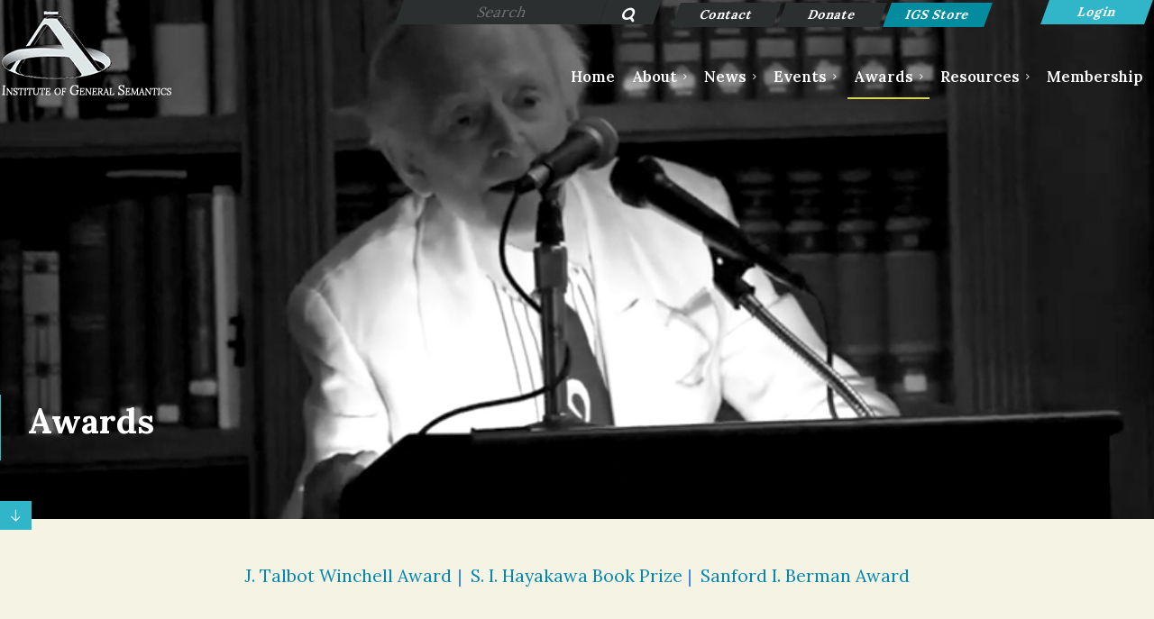

--- FILE ---
content_type: text/html; charset=utf-8
request_url: https://generalsemantics.org/Awards
body_size: 10790
content:
<!DOCTYPE html>
<html lang="en" class="no-js ">
	<head id="Head1">
<meta name="viewport" content="width=device-width, initial-scale=1.0">
<link href="https://generalsemantics.org/BuiltTheme/casefile_advocate.v3.0/9626594f/Styles/combined.css" rel="stylesheet" type="text/css" /><link href="https://generalsemantics.org/resources/theme/customStyles.css?t=637916962817740000" rel="stylesheet" type="text/css" /><link href="https://generalsemantics.org/resources/theme/user.css?t=638799091580000000" rel="stylesheet" type="text/css" /><link href="https://live-sf.wildapricot.org/WebUI/built9.9.0-f42480d/scripts/public/react/index-84b33b4.css" rel="stylesheet" type="text/css" /><link href="https://live-sf.wildapricot.org/WebUI/built9.9.0-f42480d/css/shared/ui/shared-ui-compiled.css" rel="stylesheet" type="text/css" /><script type="text/javascript" language="javascript" id="idJavaScriptEnvironment">var bonaPage_BuildVer='9.9.0-f42480d';
var bonaPage_AdminBackendUrl = '/admin/';
var bonaPage_StatRes='https://live-sf.wildapricot.org/WebUI/';
var bonaPage_InternalPageType = { isUndefinedPage : false,isWebPage : true,isAdminPage : false,isDialogPage : false,isSystemPage : false,isErrorPage : false,isError404Page : false };
var bonaPage_PageView = { isAnonymousView : true,isMemberView : false,isAdminView : false };
var WidgetMode = 0;
var bonaPage_IsUserAnonymous = true;
var bonaPage_ThemeVer='9626594f638799091580000000637916962817740000'; var bonaPage_ThemeId = 'casefile_advocate.v3.0'; var bonaPage_ThemeVersion = '3.0';
var bonaPage_id='1075456'; version_id='';
if (bonaPage_InternalPageType && (bonaPage_InternalPageType.isSystemPage || bonaPage_InternalPageType.isWebPage) && window.self !== window.top) { var success = true; try { var tmp = top.location.href; if (!tmp) { top.location = self.location; } } catch (err) { try { if (self != top) { top.location = self.location; } } catch (err) { try { if (self != top) { top = self; } success = false; } catch (err) { success = false; } } success = false; } if (!success) { window.onload = function() { document.open('text/html', 'replace'); document.write('<ht'+'ml><he'+'ad></he'+'ad><bo'+'dy><h1>Wrong document context!</h1></bo'+'dy></ht'+'ml>'); document.close(); } } }
try { function waMetricsGlobalHandler(args) { if (WA.topWindow.waMetricsOuterGlobalHandler && typeof(WA.topWindow.waMetricsOuterGlobalHandler) === 'function') { WA.topWindow.waMetricsOuterGlobalHandler(args); }}} catch(err) {}
 try { if (parent && parent.BonaPage) parent.BonaPage.implementBonaPage(window); } catch (err) { }
try { document.write('<style type="text/css"> .WaHideIfJSEnabled, .HideIfJSEnabled { display: none; } </style>'); } catch(err) {}
var bonaPage_WebPackRootPath = 'https://live-sf.wildapricot.org/WebUI/built9.9.0-f42480d/scripts/public/react/';</script><script type="text/javascript" language="javascript" src="https://live-sf.wildapricot.org/WebUI/built9.9.0-f42480d/scripts/shared/bonapagetop/bonapagetop-compiled.js" id="idBonaPageTop"></script><script type="text/javascript" language="javascript" src="https://live-sf.wildapricot.org/WebUI/built9.9.0-f42480d/scripts/public/react/index-84b33b4.js" id="ReactPublicJs"></script><script type="text/javascript" language="javascript" src="https://live-sf.wildapricot.org/WebUI/built9.9.0-f42480d/scripts/shared/ui/shared-ui-compiled.js" id="idSharedJs"></script><script type="text/javascript" language="javascript" src="https://live-sf.wildapricot.org/WebUI/built9.9.0-f42480d/General.js" id=""></script><script type="text/javascript" language="javascript" src="https://generalsemantics.org/BuiltTheme/casefile_advocate.v3.0/9626594f/Scripts/combined.js" id=""></script><title>Institute of General Semantics - Awards</title>
<link rel="preconnect" href="//fonts.googleapis.com">
<link rel="preconnect" href="//fonts.gstatic.com" crossorigin>
<link href="//fonts.googleapis.com/css2?family=Lora:ital,wght@0,400;0,500;0,600;0,700;1,400;1,500;1,600;1,700&display=swap" rel="stylesheet">


<link rel="apple-touch-icon" sizes="180x180" href="/resources/favicon/apple-touch-icon.png">
<link rel="icon" type="image/png" sizes="32x32" href="/resources/favicon/favicon-32x32.png">
<link rel="icon" type="image/png" sizes="16x16" href="/resources/favicon/favicon-16x16.png">
<link rel="manifest" href="/resources/favicon/site.webmanifest">
<link rel="mask-icon" href="/resources/favicon/safari-pinned-tab.svg" color="#5bbad5">
<link rel="shortcut icon" href="/resources/favicon/favicon.ico">
<meta name="msapplication-TileColor" content="#da532c">
<meta name="msapplication-config" content="/resources/favicon/browserconfig.xml">
<meta name="theme-color" content="#ffffff"><link rel="search" type="application/opensearchdescription+xml" title="generalsemantics.org" href="/opensearch.ashx" /></head>
	<body id="PAGEID_1075456" class="publicContentView LayoutSecondary">
<div class="mLayout layoutMain" id="mLayout">

<div class="mobilePanelContainer">
<div id="id_MobilePanel" data-componentId="MobilePanel" class="WaPlaceHolder WaPlaceHolderMobilePanel" style=""><div style=""><div id="id_HPrR17L" class="WaGadgetOnly WaGadgetMobilePanel  gadgetStyleNone" style="" data-componentId="HPrR17L" ><div class="mobilePanel">
	
	<div class="mobilePanelButton buttonMenu" title="Menu">Menu</div>
<div class="mobilePanelButton buttonLogin" title="Log in">Log in</div>
<div class="menuInner">
		<ul class="firstLevel">
<li class=" ">
	<div class="item">
		<a href="https://generalsemantics.org/" title="Home"><span>Home</span></a>
</div>
</li>
	
<li class=" dir">
	<div class="item">
		<a href="https://generalsemantics.org/About" title="About"><span>About</span></a>
<ul class="secondLevel">
<li class=" ">
	<div class="item">
		<a href="https://generalsemantics.org/Presidents-Message" title="President&#39;s Message"><span>President&#39;s Message</span></a>
</div>
</li>
	
<li class=" ">
	<div class="item">
		<a href="https://generalsemantics.org/Mission-History" title="Mission / History"><span>Mission / History</span></a>
</div>
</li>
	
<li class=" ">
	<div class="item">
		<a href="https://generalsemantics.org/Board-Administration" title="Board &amp; Administration"><span>Board &amp; Administration</span></a>
</div>
</li>
	
<li class=" ">
	<div class="item">
		<a href="https://generalsemantics.org/Fellows" title="Fellows"><span>Fellows</span></a>
</div>
</li>
	
<li class=" ">
	<div class="item">
		<a href="https://generalsemantics.org/Our-Offerings" title="Our Offerings"><span>Our Offerings</span></a>
</div>
</li>
	
<li class=" ">
	<div class="item">
		<a href="https://generalsemantics.org/donate" title="Donate"><span>Donate</span></a>
</div>
</li>
	
<li class=" ">
	<div class="item">
		<a href="https://generalsemantics.org/Contact" title="Contact"><span>Contact</span></a>
</div>
</li>
	
<li class=" ">
	<div class="item">
		<a href="https://generalsemantics.org/Enter-the-IGS-Store" title="Enter the IGS Store"><span>Enter the IGS Store</span></a>
</div>
</li>
	
<li class=" ">
	<div class="item">
		<a href="https://generalsemantics.org/contactlist" title="Interested"><span>Interested</span></a>
</div>
</li>
	
</ul>
</div>
</li>
	
<li class=" dir">
	<div class="item">
		<a href="https://generalsemantics.org/News" title="News"><span>News</span></a>
<ul class="secondLevel">
<li class=" ">
	<div class="item">
		<a href="https://generalsemantics.org/Media-Press-Publications" title="News, Media, Press, Publications"><span>News, Media, Press, Publications</span></a>
</div>
</li>
	
<li class=" ">
	<div class="item">
		<a href="https://generalsemantics.org/Announcements" title="Announcements"><span>Announcements</span></a>
</div>
</li>
	
<li class=" ">
	<div class="item">
		<a href="https://generalsemantics.org/Calls-for-Papers-Presentations-Books" title="Calls for Papers, Presentations &amp; Books"><span>Calls for Papers, Presentations &amp; Books</span></a>
</div>
</li>
	
</ul>
</div>
</li>
	
<li class=" dir">
	<div class="item">
		<a href="https://generalsemantics.org/Events" title="Events"><span>Events</span></a>
<ul class="secondLevel">
<li class=" ">
	<div class="item">
		<a href="https://generalsemantics.org/Alfred-Korzybski-Memorial-Lecture-Series" title="Alfred Korzybski Memorial Lecture Series"><span>Alfred Korzybski Memorial Lecture Series</span></a>
</div>
</li>
	
<li class=" ">
	<div class="item">
		<a href="https://generalsemantics.org/Classes-Seminars" title="Classes &amp; Seminars"><span>Classes &amp; Seminars</span></a>
</div>
</li>
	
<li class=" ">
	<div class="item">
		<a href="https://generalsemantics.org/Conferences-Symposia" title="Conferences &amp; Symposia"><span>Conferences &amp; Symposia</span></a>
</div>
</li>
	
</ul>
</div>
</li>
	
<li class="sel dir">
	<div class="item">
		<a href="https://generalsemantics.org/Awards" title="Awards"><span>Awards</span></a>
<ul class="secondLevel">
<li class=" ">
	<div class="item">
		<a href="https://generalsemantics.org/J.Talbot-Winchell-Award" title="J. Talbot Winchell Award"><span>J. Talbot Winchell Award</span></a>
</div>
</li>
	
<li class=" ">
	<div class="item">
		<a href="https://generalsemantics.org/S.I.Hayakawa-Book-Prize" title="S. I. Hayakawa Book Prize"><span>S. I. Hayakawa Book Prize</span></a>
</div>
</li>
	
<li class=" ">
	<div class="item">
		<a href="https://generalsemantics.org/Sanford-I.Berman-Award" title="Sanford I. Berman Award"><span>Sanford I. Berman Award</span></a>
</div>
</li>
	
</ul>
</div>
</li>
	
<li class=" dir">
	<div class="item">
		<a href="https://generalsemantics.org/IGS-Resources" title="Resources"><span>Resources</span></a>
<ul class="secondLevel">
<li class=" ">
	<div class="item">
		<a href="https://generalsemantics.org/Frequently-Asked-Questions" title="Frequently Asked Questions"><span>Frequently Asked Questions</span></a>
</div>
</li>
	
<li class=" ">
	<div class="item">
		<a href="https://generalsemantics.org/Applications-of-General-Semantics" title="Applications of General Semantics"><span>Applications of General Semantics</span></a>
</div>
</li>
	
<li class=" ">
	<div class="item">
		<a href="https://generalsemantics.org/General-Semantics-Other-Fields" title="General Semantics &amp; Other Fields"><span>General Semantics &amp; Other Fields</span></a>
</div>
</li>
	
<li class=" ">
	<div class="item">
		<a href="https://generalsemantics.org/Notable-Individuals" title="Notable Individuals"><span>Notable Individuals</span></a>
</div>
</li>
	
<li class=" ">
	<div class="item">
		<a href="https://generalsemantics.org/Bibliographies" title="Bibliographies"><span>Bibliographies</span></a>
</div>
</li>
	
<li class=" ">
	<div class="item">
		<a href="https://generalsemantics.org/Article-Database" title="Article Database"><span>Article Database</span></a>
</div>
</li>
	
<li class=" ">
	<div class="item">
		<a href="https://generalsemantics.org/Teaching-Materials" title="Teaching Materials"><span>Teaching Materials</span></a>
</div>
</li>
	
<li class=" ">
	<div class="item">
		<a href="https://generalsemantics.org/Links" title="Links"><span>Links</span></a>
</div>
</li>
	
<li class=" ">
	<div class="item">
		<a href="https://generalsemantics.org/Videos" title="Videos"><span>Videos</span></a>
</div>
</li>
	
<li class=" dir">
	<div class="item">
		<a href="https://generalsemantics.org/Archive" title="Archive"><span>Archive</span></a>
<ul class="secondLevel">
<li class=" ">
	<div class="item">
		<a href="https://generalsemantics.org/Photo-Galleries" title="Photo Galleries"><span>Photo Galleries</span></a>
</div>
</li>
	
</ul>
</div>
</li>
	
</ul>
</div>
</li>
	
<li class=" ">
	<div class="item">
		<a href="https://generalsemantics.org/Membership" title="Membership"><span>Membership</span></a>
</div>
</li>
	
</ul>
	</div>

	<div class="loginInner">
<div class="loginContainerForm oAuthIsfalse">
<form method="post" action="https://generalsemantics.org/Sys/Login" id="id_HPrR17L_form" class="generalLoginBox"  data-disableInAdminMode="true">
<input type="hidden" name="ReturnUrl" id="id_HPrR17L_returnUrl" value="">
				<input type="hidden" name="browserData" id="id_HPrR17L_browserField">
<div class="loginUserName">
<div class="loginUserNameTextBox">
		<input name="email" type="text" maxlength="100" placeholder="Email"  id="id_HPrR17L_userName" tabindex="1" class="emailTextBoxControl"/>
	</div>
</div><div class="loginPassword">
<div class="loginPasswordTextBox">
		<input name="password" type="password" placeholder="Password" maxlength="50" id="id_HPrR17L_password" tabindex="2" class="passwordTextBoxControl" autocomplete="off"/>
	</div>
</div> 
    <input id="g-recaptcha-invisible_HPrR17L" name="g-recaptcha-invisible" value="recaptcha" type="hidden"/> 
    <div id="recapcha_placeholder_HPrR17L" style="display:none"></div>
    <span id="idReCaptchaValidator_HPrR17L" errorMessage="Please verify that you are not a robot" style="display:none" validatorType="method" ></span>
    <script>
        $("#idReCaptchaValidator_HPrR17L").on( "wavalidate", function(event, validationResult) {
            if (grecaptcha.getResponse(widgetId_HPrR17L).length == 0){
                grecaptcha.execute(widgetId_HPrR17L);	
                validationResult.shouldStopValidation = true;
                return;
            }

            validationResult.result = true;
        });
  
            var widgetId_HPrR17L;

            var onloadCallback_HPrR17L = function() {
                // Renders the HTML element with id 'recapcha_placeholder_HPrR17L' as a reCAPTCHA widget.
                // The id of the reCAPTCHA widget is assigned to 'widgetId_HPrR17L'.
                widgetId_HPrR17L = grecaptcha.render('recapcha_placeholder_HPrR17L', {
                'sitekey' : '6LfmM_UhAAAAAJSHT-BwkAlQgN0mMViOmaK7oEIV',
                'size': 'invisible',
                'callback': function(){
                    document.getElementById('g-recaptcha-invisible_HPrR17L').form.submit();
                },
                'theme' : 'light'
            });
        };
    </script>
	
    <script src="https://www.google.com/recaptcha/api.js?onload=onloadCallback_HPrR17L&render=explicit" async defer></script>

 <div class="loginActionRememberMe">
		<input id="id_HPrR17L_rememberMe" type="checkbox" name="rememberMe" tabindex="3" class="rememberMeCheckboxControl"/>
		<label for="id_HPrR17L_rememberMe">Remember me</label>
	</div>
<div class="loginPasswordForgot">
		<a href="https://generalsemantics.org/Sys/ResetPasswordRequest">Forgot password</a>
	</div>
<div class="loginAction">
	<input type="submit" name="ctl03$ctl02$loginViewControl$loginControl$Login" value="Log in" id="id_HPrR17L_loginAction" onclick="if (!browserInfo.clientCookiesEnabled()) {alert('Warning: browser cookies disabled. Please enable them to use this website.'); return false;}" tabindex="4" class="loginButton loginButtonControl"/>
</div></form></div>
</div>

</div>

<script type="text/javascript">

jq$(function()
{
	var gadget = jq$('#id_HPrR17L'),
		menuContainer = gadget.find('.menuInner'),
		loginContainer = gadget.find('.loginInner');

	gadget.find('.buttonMenu').on("click",function()
	{
		menuContainer.toggle();
		loginContainer.hide();
		jq$(this).toggleClass('active');
        jq$('.buttonLogin').removeClass('active');
		return false;
	});

	gadget.find('.buttonLogin').on("click",function()
	{
		loginContainer.toggle();
		menuContainer.hide();
		jq$(this).toggleClass('active');
        jq$('.buttonMenu').removeClass('active');
		return false;
	});

	gadget.find('.mobilePanel').on("click",function(event)
	{
        if( !(jq$(event.target).parents('.loginInner').size() || event.target.className == 'loginInner') )
        {
            menuContainer.hide();
            loginContainer.hide();
            jq$('.buttonLogin').removeClass('active');
            jq$('.buttonMenu').removeClass('active');
        }

        event.stopPropagation();
	});

	jq$('body').on("click",function()
	{
		menuContainer.hide();
		loginContainer.hide();
		jq$('.buttonLogin').removeClass('active');
        jq$('.buttonMenu').removeClass('active');
	});


	// login
	var browserField = document.getElementById('id_HPrR17L' + '_browserField');

	if (browserField)
	{
		browserField.value = browserInfo.getBrowserCapabilitiesData();
	}

	jq$('#id_HPrR17L' + '_form').FormValidate();
	jq$('.WaGadgetMobilePanel form').attr('data-disableInAdminMode', 'false');

});

</script></div></div>
</div></div>

		<!-- header zone -->
		<div class="zonePlace zoneHeader1">
<div id="id_Header" data-componentId="Header" class="WaPlaceHolder subCTA  WaPlaceHolderWide WaPlaceHolderHeader" style="background-color:#000000;"><div style="max-width: 1550px; margin: 0 auto;"><div id="id_2qodqmk" data-componentId="JG7uywl" class="WaLayoutContainerFirst headerRow" style=""><table cellspacing="0" cellpadding="0" class="WaLayoutTable" style=""><tr data-componentId="JG7uywl_row" class="WaLayoutRow"><td id="id_kcUW3Vh" data-componentId="kcUW3Vh" class="WaLayoutItem" style="width:15%;"><div id="id_nIRFlHC" class="WaLayoutPlaceHolder placeHolderContainer" data-componentId="nIRFlHC" style=""><div style=""><div id="id_lfJNggF" class="WaGadgetOnly WaGadgetContent headerLogo gadgetStyleNone" style="" data-componentId="MxZrBDF" ><div class="gadgetStyleBody gadgetContentEditableArea" style="padding-top:10px;" data-editableArea="0" data-areaHeight="auto">
<div align="center">
  <a href="#" id="back-to-top" title="Back to top" name="back-to-top">↑</a>
</div>

<div align="center">
  <a href="/"><img src="/resources/Theme/IGS-Logo.png" alt="Institute of General Semantics" title="Institute of General Semantics" border="0"></a>
</div></div>
</div></div></div></td><td style="" data-componentId="kcUW3Vh_separator" class="WaLayoutSeparator"><div style="width: inherit;"></div></td><td id="id_ADgUTDJ" data-componentId="ADgUTDJ" class="WaLayoutItem" style="width:40%;"><div id="id_9CsOTc7" class="WaLayoutPlaceHolder placeHolderContainer" data-componentId="9CsOTc7" style=""><div style=""><div id="id_hhOaABK" class="WaGadgetOnly WaGadgetSiteSearch parallelogram searchBox searchStyle002" style="z-index: 9;" data-componentId="jW8xXdP" ><div class="gadgetStyleBody " style="padding-right:0px;padding-bottom:24px;padding-left:0px;"  data-areaHeight="auto">
<div class="searchBoxOuter alignRight">
		<div class="searchBox">
<form method="post" action="https://generalsemantics.org/Sys/Search" id="id_hhOaABK_form" class="generalSearchBox"  data-disableInAdminMode="true">
<span class="searchBoxFieldContainer">
				<input class="searchBoxField" type="text" name="searchString" id="idid_hhOaABK_searchBox" value="" maxlength="300" autocomplete="off" placeholder="Search">
				<a class="searchBoxButton" id="idid_hhOaABK_searchButton">Search</a>
			</span>
<div class="autoSuggestionBox" id="idid_hhOaABK_resultDiv"></div>
</form></div>
	</div>
	<script type="text/javascript">
		(function(){

			function init()
			{
				var model = {};
				model.gadgetId = 'idid_hhOaABK';
				model.searchBoxId = 'idid_hhOaABK_searchBox';
				model.searchBoxButton = 'idid_hhOaABK_searchButton';
				model.resultDivId = 'idid_hhOaABK_resultDiv';
				model.selectedTypes = '7';
				model.searchTemplate = 'https://generalsemantics.org/Sys/Search?q={0}&types={1}&page={2}';
				model.searchActionUrl = '/Sys/Search/DoSearch';
				model.GoToSearchPageTextTemplate = 'Search for &#39;{0}&#39;';
				model.autoSuggest = true;
				var WASiteSearch = new WASiteSearchGadget(model);
			}

			jq$(document).ready(init);
		}) ();
	</script>
</div>
</div></div></div></td><td style="" data-componentId="ADgUTDJ_separator" class="WaLayoutSeparator"><div style="width: inherit;"></div></td><td id="id_LY1mlCv" data-componentId="LY1mlCv" class="WaLayoutItem" style="width:35%;"><div id="id_9RQoOSF" class="WaLayoutPlaceHolder placeHolderContainer" data-componentId="9RQoOSF" style=""><div style=""><div id="id_o3D2FIE" class="WaGadgetOnly WaGadgetContent CDI gadgetStyleNone" style="" data-componentId="E7bmjz7" ><div class="gadgetStyleBody gadgetContentEditableArea" style="padding-right:10px;" data-editableArea="0" data-areaHeight="auto">
<p><a href="/contact" class="stylizedButton buttonStyle005">Contact</a> <a href="/donate" class="stylizedButton buttonStyle005">Donate</a> <a href="https://shop.generalsemantics.org/" target="_blank" class="stylizedButton buttonStyle004">IGS Store</a><br></p></div>
</div></div></div></td><td style="" data-componentId="LY1mlCv_separator" class="WaLayoutSeparator"><div style="width: inherit;"></div></td><td id="id_oD5C6Ev" data-componentId="oD5C6Ev" class="WaLayoutItem" style="width:10%;"><div id="id_v8KuEoM" class="WaLayoutPlaceHolder placeHolderContainer" data-componentId="v8KuEoM" style=""><div style=""><div id="id_AsrJrj6" class="WaGadgetOnly WaGadgetLoginForm non-mobile LoginFormStyle001" style="" data-componentId="AsrJrj6" ><div class="loginContainer alignRight">
  <div class="loginContainerInner">
    <a id="id_AsrJrj6_loginLink" class="loginLink">Log in</a>
    <div id="id_AsrJrj6_loginContainer" class="loginPanel">
      <div class="loginContainerForm oAuthIsfalse">
        <div class="loginContainerFormInner">
          <form method="post" action="https://generalsemantics.org/Sys/Login" id="id_AsrJrj6_form" class="generalLoginBox"  data-disableInAdminMode="true">
<input type="hidden" name="ReturnUrl" id="id_AsrJrj6_returnUrl" value="">
            <input type="hidden" name="CurrentUrl" id="id_AsrJrj6_currentUrl" value="/Awards">
            <input type="hidden" name="browserData" id="id_AsrJrj6_browserField">
            <div class="loginUserName">
<div class="loginUserNameTextBox">
		<input name="email" type="text" maxlength="100" placeholder="Email"  id="id_AsrJrj6_userName" tabindex="1" class="emailTextBoxControl"/>
	</div>
</div><div class="loginPassword">
    <div class="loginPasswordTextBox">
		<div class="password-wrapper">
			<input 
				name="password" 
				type="password" 
placeholder="Password" 
				maxlength="50" 
				id="id_AsrJrj6_password" 
				tabindex="2" 
				class="passwordTextBoxControl" 
				autocomplete="off"
			/>
			<i class="fa fa-eye-slash toggle-password" toggle="#id_AsrJrj6_password"></i>
		</div>
    </div>
</div>
<script>
  if (!window.__passwordToggleInitialized) {
    window.__passwordToggleInitialized = true;

    $(document).ready(function () {
      $('.toggle-password').each(function () {
        const $icon = $(this);
        const selector = $icon.attr('toggle');
        if (!selector) return;

        const $input = selector.startsWith('#') ? $(selector) : $('#' + selector);
        if (!$input.length) return;

        $icon.on('click', function () {
          try {
            const inputEl = $input[0];
            const currentType = inputEl.getAttribute('type');

            if (currentType === 'password') {
              inputEl.setAttribute('type', 'text');
              $icon.removeClass('fa-eye-slash').addClass('fa-eye');
            } else {
              inputEl.setAttribute('type', 'password');
              $icon.removeClass('fa-eye').addClass('fa-eye-slash');
            }
          } catch (err) {
            console.warn('Password toggle error:', err.message);
          }
        });
      });
    });
  }
</script>
	  
             
    <input id="g-recaptcha-invisible_AsrJrj6" name="g-recaptcha-invisible" value="recaptcha" type="hidden"/> 
    <div id="recapcha_placeholder_AsrJrj6" style="display:none"></div>
    <span id="idReCaptchaValidator_AsrJrj6" errorMessage="Please verify that you are not a robot" style="display:none" validatorType="method" ></span>
    <script>
        $("#idReCaptchaValidator_AsrJrj6").on( "wavalidate", function(event, validationResult) {
            if (grecaptcha.getResponse(widgetId_AsrJrj6).length == 0){
                grecaptcha.execute(widgetId_AsrJrj6);	
                validationResult.shouldStopValidation = true;
                return;
            }

            validationResult.result = true;
        });
  
            var widgetId_AsrJrj6;

            var onloadCallback_AsrJrj6 = function() {
                // Renders the HTML element with id 'recapcha_placeholder_AsrJrj6' as a reCAPTCHA widget.
                // The id of the reCAPTCHA widget is assigned to 'widgetId_AsrJrj6'.
                widgetId_AsrJrj6 = grecaptcha.render('recapcha_placeholder_AsrJrj6', {
                'sitekey' : '6LfmM_UhAAAAAJSHT-BwkAlQgN0mMViOmaK7oEIV',
                'size': 'invisible',
                'callback': function(){
                    document.getElementById('g-recaptcha-invisible_AsrJrj6').form.submit();
                },
                'theme' : 'light'
            });
        };
    </script>
	
    <script src="https://www.google.com/recaptcha/api.js?onload=onloadCallback_AsrJrj6&render=explicit" async defer></script>

  
      <div class="loginActionRememberMe">
		<input id="id_AsrJrj6_rememberMe" type="checkbox" name="rememberMe" tabindex="3" class="rememberMeCheckboxControl"/>
		<label for="id_AsrJrj6_rememberMe">Remember me</label>
	</div>
<div class="loginAction">
	<input type="submit" name="ctl03$ctl02$loginViewControl$loginControl$Login" value="Log in" id="id_AsrJrj6_loginAction" onclick="if (!WA.isWidgetMode && !browserInfo.clientCookiesEnabled()) {alert('Warning: browser cookies disabled. Please enable them to use this website.'); return false;}" tabindex="4" class="loginButton loginButtonControl"/>
</div><div class="loginPasswordForgot">
		<a rel="nofollow" href="https://generalsemantics.org/Sys/ResetPasswordRequest">Forgot password</a>
	</div>
</form></div>
      </div>
    </div>
  </div>
</div>
<script>
  jq$(function() {
    var gadgetId = jq$('#id_AsrJrj6'),
        containerBox = gadgetId.find('.loginPanel'),
        loginLink = gadgetId.find('.loginLink'),
        transitionTime = 300;

    containerBox.isOpening = false;

    loginLink.on('click', function(e) {
      if (containerBox.css("visibility") == 'visible') {
        loginLink.removeClass('hover');
        containerBox.animate({ 'opacity': '0' }, transitionTime, function() {
          containerBox.css('visibility','hidden');
          containerBox.css('display','none');
        });
      } else {
        loginLink.addClass('hover');
        containerBox.isOpening = true;
        containerBox.css('display','block');
        containerBox.css('visibility','visible');
        containerBox.animate({ 'opacity': '1' }, transitionTime, function() {
          containerBox.isOpening = false;
        });
      }
    });

    containerBox.on('click', function(e) { e.stopPropagation(); });

    jq$('body').on('click',function() {
      if (containerBox.css("visibility") == 'visible' && !containerBox.isOpening) {
        loginLink.removeClass('hover');
        containerBox.animate({ 'opacity': '0' }, transitionTime, function() {
          containerBox.css('visibility','hidden');
          containerBox.css('display','none');
        });
      }
    });

    var browserField = document.getElementById('id_AsrJrj6' + '_browserField');

    if (browserField) {
      browserField.value = browserInfo.getBrowserCapabilitiesData();
    }

    jq$('#id_AsrJrj6' + '_form').FormValidate();
    jq$('.WaGadgetLoginForm form').attr('data-disableInAdminMode', 'false');
  });
</script>
</div></div></div></td></tr></table> </div><div id="id_UjZzjZy" data-componentId="UjZzjZy" class="WaLayoutContainer non-mobile" style=""><table cellspacing="0" cellpadding="0" class="WaLayoutTable" style=""><tr data-componentId="UjZzjZy_row" class="WaLayoutRow"><td id="id_Hcn7vgE" data-componentId="Hcn7vgE" class="WaLayoutItem" style="width:15%;"></td><td style="" data-componentId="Hcn7vgE_separator" class="WaLayoutSeparator"><div style="width: inherit;"></div></td><td id="id_6CWqQmz" data-componentId="6CWqQmz" class="WaLayoutItem" style="width:85%;"><div id="id_x2FPAXO" class="WaLayoutPlaceHolder placeHolderContainer" data-componentId="x2FPAXO" style=""><div style=""><div id="id_RdE1GLn" class="WaGadgetOnly WaGadgetMenuHorizontal  HorizontalMenuStyle001" style="margin-top:-45px;" data-componentId="RdE1GLn" ><div class="stickyMenu">
	<div class="menuBackground"></div>
	<div class="menuInner">
		<ul class="firstLevel">
<li class=" ">
	<div class="item">
		<a href="https://generalsemantics.org/" title="Home"><span>Home</span></a>
</div>
</li>
	
<li class=" dir">
	<div class="item">
		<a href="https://generalsemantics.org/About" title="About"><span>About</span></a>
<ul class="secondLevel">
<li class=" ">
	<div class="item">
		<a href="https://generalsemantics.org/Presidents-Message" title="President&#39;s Message"><span>President&#39;s Message</span></a>
</div>
</li>
	
<li class=" ">
	<div class="item">
		<a href="https://generalsemantics.org/Mission-History" title="Mission / History"><span>Mission / History</span></a>
</div>
</li>
	
<li class=" ">
	<div class="item">
		<a href="https://generalsemantics.org/Board-Administration" title="Board &amp; Administration"><span>Board &amp; Administration</span></a>
</div>
</li>
	
<li class=" ">
	<div class="item">
		<a href="https://generalsemantics.org/Fellows" title="Fellows"><span>Fellows</span></a>
</div>
</li>
	
<li class=" ">
	<div class="item">
		<a href="https://generalsemantics.org/Our-Offerings" title="Our Offerings"><span>Our Offerings</span></a>
</div>
</li>
	
<li class=" ">
	<div class="item">
		<a href="https://generalsemantics.org/donate" title="Donate"><span>Donate</span></a>
</div>
</li>
	
<li class=" ">
	<div class="item">
		<a href="https://generalsemantics.org/Contact" title="Contact"><span>Contact</span></a>
</div>
</li>
	
<li class=" ">
	<div class="item">
		<a href="https://generalsemantics.org/Enter-the-IGS-Store" title="Enter the IGS Store"><span>Enter the IGS Store</span></a>
</div>
</li>
	
<li class=" ">
	<div class="item">
		<a href="https://generalsemantics.org/contactlist" title="Interested"><span>Interested</span></a>
</div>
</li>
	
</ul>
</div>
</li>
	
<li class=" dir">
	<div class="item">
		<a href="https://generalsemantics.org/News" title="News"><span>News</span></a>
<ul class="secondLevel">
<li class=" ">
	<div class="item">
		<a href="https://generalsemantics.org/Media-Press-Publications" title="News, Media, Press, Publications"><span>News, Media, Press, Publications</span></a>
</div>
</li>
	
<li class=" ">
	<div class="item">
		<a href="https://generalsemantics.org/Announcements" title="Announcements"><span>Announcements</span></a>
</div>
</li>
	
<li class=" ">
	<div class="item">
		<a href="https://generalsemantics.org/Calls-for-Papers-Presentations-Books" title="Calls for Papers, Presentations &amp; Books"><span>Calls for Papers, Presentations &amp; Books</span></a>
</div>
</li>
	
</ul>
</div>
</li>
	
<li class=" dir">
	<div class="item">
		<a href="https://generalsemantics.org/Events" title="Events"><span>Events</span></a>
<ul class="secondLevel">
<li class=" ">
	<div class="item">
		<a href="https://generalsemantics.org/Alfred-Korzybski-Memorial-Lecture-Series" title="Alfred Korzybski Memorial Lecture Series"><span>Alfred Korzybski Memorial Lecture Series</span></a>
</div>
</li>
	
<li class=" ">
	<div class="item">
		<a href="https://generalsemantics.org/Classes-Seminars" title="Classes &amp; Seminars"><span>Classes &amp; Seminars</span></a>
</div>
</li>
	
<li class=" ">
	<div class="item">
		<a href="https://generalsemantics.org/Conferences-Symposia" title="Conferences &amp; Symposia"><span>Conferences &amp; Symposia</span></a>
</div>
</li>
	
</ul>
</div>
</li>
	
<li class="sel dir">
	<div class="item">
		<a href="https://generalsemantics.org/Awards" title="Awards"><span>Awards</span></a>
<ul class="secondLevel">
<li class=" ">
	<div class="item">
		<a href="https://generalsemantics.org/J.Talbot-Winchell-Award" title="J. Talbot Winchell Award"><span>J. Talbot Winchell Award</span></a>
</div>
</li>
	
<li class=" ">
	<div class="item">
		<a href="https://generalsemantics.org/S.I.Hayakawa-Book-Prize" title="S. I. Hayakawa Book Prize"><span>S. I. Hayakawa Book Prize</span></a>
</div>
</li>
	
<li class=" ">
	<div class="item">
		<a href="https://generalsemantics.org/Sanford-I.Berman-Award" title="Sanford I. Berman Award"><span>Sanford I. Berman Award</span></a>
</div>
</li>
	
</ul>
</div>
</li>
	
<li class=" dir">
	<div class="item">
		<a href="https://generalsemantics.org/IGS-Resources" title="Resources"><span>Resources</span></a>
<ul class="secondLevel">
<li class=" ">
	<div class="item">
		<a href="https://generalsemantics.org/Frequently-Asked-Questions" title="Frequently Asked Questions"><span>Frequently Asked Questions</span></a>
</div>
</li>
	
<li class=" ">
	<div class="item">
		<a href="https://generalsemantics.org/Applications-of-General-Semantics" title="Applications of General Semantics"><span>Applications of General Semantics</span></a>
</div>
</li>
	
<li class=" ">
	<div class="item">
		<a href="https://generalsemantics.org/General-Semantics-Other-Fields" title="General Semantics &amp; Other Fields"><span>General Semantics &amp; Other Fields</span></a>
</div>
</li>
	
<li class=" ">
	<div class="item">
		<a href="https://generalsemantics.org/Notable-Individuals" title="Notable Individuals"><span>Notable Individuals</span></a>
</div>
</li>
	
<li class=" ">
	<div class="item">
		<a href="https://generalsemantics.org/Bibliographies" title="Bibliographies"><span>Bibliographies</span></a>
</div>
</li>
	
<li class=" ">
	<div class="item">
		<a href="https://generalsemantics.org/Article-Database" title="Article Database"><span>Article Database</span></a>
</div>
</li>
	
<li class=" ">
	<div class="item">
		<a href="https://generalsemantics.org/Teaching-Materials" title="Teaching Materials"><span>Teaching Materials</span></a>
</div>
</li>
	
<li class=" ">
	<div class="item">
		<a href="https://generalsemantics.org/Links" title="Links"><span>Links</span></a>
</div>
</li>
	
<li class=" ">
	<div class="item">
		<a href="https://generalsemantics.org/Videos" title="Videos"><span>Videos</span></a>
</div>
</li>
	
<li class=" dir">
	<div class="item">
		<a href="https://generalsemantics.org/Archive" title="Archive"><span>Archive</span></a>
<ul class="secondLevel">
<li class=" ">
	<div class="item">
		<a href="https://generalsemantics.org/Photo-Galleries" title="Photo Galleries"><span>Photo Galleries</span></a>
</div>
</li>
	
</ul>
</div>
</li>
	
</ul>
</div>
</li>
	
<li class=" ">
	<div class="item">
		<a href="https://generalsemantics.org/Membership" title="Membership"><span>Membership</span></a>
</div>
</li>
	
</ul>
	</div>
</div>

<script type="text/javascript">
	jq$(function() {
		WebFont.load({
			custom: {
				families: ['Lato', 'Lato']
			},
			active: function(){
				resizeMenu();
			}
		});

		var gadgetHorMenu = jq$('#id_RdE1GLn'),
			gadgetHorMenuContainer = gadgetHorMenu.find('.menuInner'),
			firstLevelMenu = gadgetHorMenu.find('ul.firstLevel'),
			holderInitialMenu = firstLevelMenu.children(),
			outsideItems = null,
			phantomElement = '<li class="phantom"><div class="item"><a href="#"><span>&#x2261;</span></a><ul class="secondLevel"></ul></div></li>',
			placeHolder = gadgetHorMenu.parents('.WaLayoutPlaceHolder'),
			placeHolderId = placeHolder && placeHolder.attr('data-componentId'),
			mobileState = false,
			isTouchSupported = !!(('ontouchstart' in window) || (window.DocumentTouch && document instanceof DocumentTouch) || (navigator.msPointerEnabled && navigator.msMaxTouchPoints));


		function resizeMenu()
		{
			var i,
				len,
				fitMenuWidth = 0,
				menuItemPhantomWidth = 80;

			firstLevelMenu.html(holderInitialMenu).removeClass('adapted').css({ width: 'auto' }); // restore initial menu

			if (firstLevelMenu.width() > gadgetHorMenuContainer.width()) { // if menu oversize
				menuItemPhantomWidth = firstLevelMenu.addClass('adapted').append(phantomElement).children('.phantom').width();

				for (i = 0, len = holderInitialMenu.size(); i <= len; i++) {
					fitMenuWidth += jq$(holderInitialMenu.get(i)).width();

					if (fitMenuWidth + menuItemPhantomWidth > gadgetHorMenuContainer.width()) {
						outsideItems = firstLevelMenu.children(':gt('+(i-1)+'):not(.phantom)').remove();
						firstLevelMenu.find('.phantom > .item > ul').append( outsideItems);
						gadgetHorMenuContainer.css('overflow','visible');
						break;
					}
				}
				gadgetHorMenu.find('.phantom > .item > a').click(function() { return false; });
			}

			disableFirstTouch();

			firstLevelMenu.css('width', ''); // restore initial menu width
			firstLevelMenu.children().removeClass('last-child').eq(-1).addClass('last-child'); // add last-child mark
		}

		jq$(window).resize(function() {
			resizeMenu();
		});

		jq$(window).bind('mousewheel', function(event) {
			if (event.originalEvent.wheelDelta >= 0) {
				resizeMenu();
			}
		});

		function onLayoutColumnResized(sender, args) {
			args = args || {};

			if (placeHolderId && (placeHolderId == args.leftColPlaceHolderId || placeHolderId == args.rightColPlaceHolderId)) {
				resizeMenu();
			}
		}

		function onSidebarResized() {
			resizeMenu();
		}

		BonaPage.addPageStateHandler(BonaPage.PAGE_PARSED, function() { WA.Gadgets.LayoutColumnResized.addHandler(onLayoutColumnResized); });
		BonaPage.addPageStateHandler(BonaPage.PAGE_UNLOADED, function() { WA.Gadgets.LayoutColumnResized.removeHandler(onLayoutColumnResized); });
		BonaPage.addPageStateHandler(BonaPage.PAGE_PARSED, function() { WA.Gadgets.SidebarResized.addHandler(onSidebarResized); });
		BonaPage.addPageStateHandler(BonaPage.PAGE_UNLOADED, function() { WA.Gadgets.SidebarResized.removeHandler(onSidebarResized); });

        function disableFirstTouch()
        {
          if (!isTouchSupported) return;

          jq$('#id_RdE1GLn').find('.menuInner li.dir > .item > a').on('click', function(event) {
            if (!this.touchCounter)
              this.touchCounter = 0;

            if (this.touchCounter >= 1) {
              this.touchCounter = 0;
              return true;
            }

            this.touchCounter++;

            if (!mobileState) {
              WA.stopEventDefault(event);
            }
          });

          jq$('#id_RdE1GLn').find('.menuInner li.dir > .item > a').on('mouseout', function(event) {
            if (!this.touchCounter)
              this.touchCounter = 0;
            this.touchCounter = 0;
          });
        }

        disableFirstTouch();

	});
</script></div></div></div></td></tr></table> </div><div id="id_PHgxUoI" data-componentId="PHgxUoI" class="WaLayoutContainerLast pageTitle" style=""><table cellspacing="0" cellpadding="0" class="WaLayoutTable" style=""><tr data-componentId="PHgxUoI_row" class="WaLayoutRow"><td id="id_fY8JwJB" data-componentId="fY8JwJB" class="WaLayoutItem" style="width:100%;"><div id="id_LflkNro" class="WaLayoutPlaceHolder placeHolderContainer" data-componentId="LflkNro" style=""><div style=""><div id="id_Ga3CAye" class="WaGadgetOnly WaGadgetBreadcrumbs  gadgetStyleNone" style="margin-top:0px;margin-bottom:0px;" data-componentId="Ga3CAye" ><div class="gadgetStyleBody " style="padding-top:0px;padding-bottom:0px;padding-left:0px;"  data-areaHeight="auto">
<ul>
<li><a href="https://generalsemantics.org/">Home</a></li>
<li class="last">Awards</li>
</ul>
</div>
</div></div></div></td></tr></table> </div></div>
</div></div>
		<div class="zonePlace zoneHeader2">
<div id="id_Header1" data-componentId="Header1" class="WaPlaceHolder  WaPlaceHolderWide WaPlaceHolderHeader1" style="background-color:#F5F3E4;"><div style="max-width: 1500px; margin: 0 auto;padding-top:30px;padding-bottom:30px;"><div id="id_SoImFFr" class="WaGadgetFirst WaGadgetContent  gadgetStyleNone" style="margin-top:-50px;margin-bottom:0px;" data-componentId="SoImFFr" ><div class="gadgetStyleBody gadgetContentEditableArea" style="" data-editableArea="0" data-areaHeight="auto">
<a class="ct-btn-scroll" href="#section2"><img alt="Arrow Down Icon" src="/resources/Theme/DownArrow.png" width="35" height="31"></a></div>
</div><div id="id_DtlO7X4" class="WaGadget WaGadgetContent  gadgetStyleNone" style="margin-bottom:0px;" data-componentId="DtlO7X4" ><div class="gadgetStyleBody gadgetContentEditableArea" style="" data-editableArea="0" data-areaHeight="auto">
<p><a name="section2"></a><br></p></div>
</div><div id="id_NJFsLIJ" class="WaGadgetLast WaGadgetNavigationLinks  gadgetStyleNone" style="text-align: center;" data-componentId="NJFsLIJ" ><div class="gadgetStyleBody " style=""  data-areaHeight="auto">
<ul class="orientationHorizontal">
<li>
	<a href="https://generalsemantics.org/J.Talbot-Winchell-Award">J. Talbot Winchell Award</a>

</li><li>
	<a href="https://generalsemantics.org/S.I.Hayakawa-Book-Prize">S. I. Hayakawa Book Prize</a>

</li><li>
	<a href="https://generalsemantics.org/Sanford-I.Berman-Award">Sanford I. Berman Award</a>

</li></ul>


</div>
</div></div>
</div></div>
		<div class="zonePlace zoneHeader3">
</div>
		<!-- /header zone -->

<!-- content zone -->
	<div class="zonePlace zoneContent">
</div>
	<div class="zonePlace zoneContent">
</div>
	<div class="zonePlace zoneContent">
</div>
	<div class="zonePlace zoneContent">
</div>
	<div class="zonePlace zoneContent">
</div>
	<!-- /content zone -->

<!-- footer zone -->
		<div class="zonePlace zoneFooter1">
</div>
		<div class="zonePlace zoneFooter2">
</div>
		<div class="zonePlace zoneFooter3">
<div id="id_Footer2" data-componentId="Footer2" class="WaPlaceHolder WaPlaceHolderFooter2" style="background-color:#EFEDE0;"><div style="padding-top:60px;padding-bottom:60px;"><div id="id_CczsABM" data-componentId="CczsABM" class="WaLayoutContainerFirst mobileText" style="margin-bottom:30px;"><table cellspacing="0" cellpadding="0" class="WaLayoutTable" style=""><tr data-componentId="CczsABM_row" class="WaLayoutRow"><td id="id_OL7COaG" data-componentId="OL7COaG" class="WaLayoutItem" style="width:20%;"></td><td style="width:40px;" data-componentId="OL7COaG_separator" class="WaLayoutSeparator"><div style="width: inherit;"></div></td><td id="id_78EjeZt" data-componentId="78EjeZt" class="WaLayoutItem" style="width:30%;"><div id="id_GpWUVzG" class="WaLayoutPlaceHolder placeHolderContainer" data-componentId="GpWUVzG" style=""><div style=""><div id="id_P3VawbF" class="WaGadgetFirst WaGadgetContent  gadgetStyleNone" style="margin-bottom:0px;" data-componentId="P3VawbF" ><div class="gadgetStyleBody gadgetContentEditableArea" style="" data-editableArea="0" data-areaHeight="auto">
<p><strong>Institute of General Semantics<br></strong><span>401 Park Avenue South<br>Ste. 873<br>New York, NY 10016</span></p></div>
</div><div id="id_yui4stB" class="WaGadget WaGadgetSocialProfile  socialProfileStyle001" style="margin-bottom:0px;" data-componentId="yui4stB" ><div class="gadgetStyleBody " style="padding-top:10px;padding-bottom:10px;"  data-areaHeight="auto">
<ul class="orientationHorizontal  alignCenter" >


<li>
				<a href="https://www.facebook.com/groups/268772456134/" title="Facebook" class="Facebook" target="_blank"></a>
			</li>
<li>
				<a href="https://x.com/wildapricot" title="X" class="X" target="_blank"></a>
			</li>
<li>
				<a href="http://youtube.com/InstituteofGS" title="YouTube" class="YouTube" target="_blank"></a>
			</li>
		
</ul>

</div>
</div><div id="id_lbhBTYE" class="WaGadgetLast WaGadgetContent  gadgetStyleNone" style="" data-componentId="lbhBTYE" ><div class="gadgetStyleBody gadgetContentEditableArea" style="" data-editableArea="0" data-areaHeight="auto">
<p><strong>Phone:</strong> +1 (646) 363-6375<br><a href="https://generalsemantics.wildapricot.org/contact">Contact IGS</a></p></div>
</div></div></div></td><td style="width:40px;" data-componentId="78EjeZt_separator" class="WaLayoutSeparator"><div style="width: inherit;"></div></td><td id="id_D2wvD5R" data-componentId="D2wvD5R" class="WaLayoutItem" style="width:49%;"><div id="id_v7oLfcX" class="WaLayoutPlaceHolder placeHolderContainer" data-componentId="v7oLfcX" style=""><div style=""><div id="id_BhbHvx9" class="WaGadgetOnly WaGadgetContent  gadgetStyleNone" style="" data-componentId="BhbHvx9" ><div class="gadgetStyleBody gadgetContentEditableArea" style="" data-editableArea="0" data-areaHeight="auto">
<p><strong>Quarterly Journal ETC: A Review of General Semantics</strong></p>

<p>ETC 
contributes to and advances the understanding of language, thought, and 
behavior. Each issue of ETC provides the latest research and discourse 
on general semantics.</p>

<p align="center"><a href="http://shop.generalsemantics.org/" target="_blank" class="stylizedButton buttonStyle003" style="color: #000;">Enter the IGS Store</a><br></p></div>
</div></div></div></td></tr></table> </div><div id="id_zZfn1cA" data-componentId="zZfn1cA" class="WaLayoutContainerLast" style=""><table cellspacing="0" cellpadding="0" class="WaLayoutTable" style=""><tr data-componentId="zZfn1cA_row" class="WaLayoutRow"><td id="id_slwuJwY" data-componentId="slwuJwY" class="WaLayoutItem" style="width:12%;"></td><td style="" data-componentId="slwuJwY_separator" class="WaLayoutSeparator"><div style="width: inherit;"></div></td><td id="id_tjViCeP" data-componentId="tjViCeP" class="WaLayoutItem" style="width:75%;"><div id="id_SWFeN5N" class="WaLayoutPlaceHolder placeHolderContainer" data-componentId="SWFeN5N" style=""><div style=""><div id="id_RqthZTE" class="WaGadgetOnly WaGadgetContent  gadgetStyleNone" style="" data-componentId="RqthZTE" ><div class="gadgetStyleBody gadgetContentEditableArea" style="" data-editableArea="0" data-areaHeight="auto">
<p align="center">The Institute of General Semantics is a qualified 501(c)(3) not-for-profit corporation established in 1938.<br></p></div>
</div></div></div></td><td style="" data-componentId="tjViCeP_separator" class="WaLayoutSeparator"><div style="width: inherit;"></div></td><td id="id_ZWeCXxz" data-componentId="ZWeCXxz" class="WaLayoutItem" style="width:12%;"><div id="id_FgWK8Qs" class="WaLayoutPlaceHolder placeHolderContainer" data-componentId="FgWK8Qs" style=""><div style=""><div id="id_SXj53w8" class="WaGadgetOnly WaGadgetContent  gadgetStyleNone" style="" data-componentId="SXj53w8" ><div class="gadgetStyleBody gadgetContentEditableArea" style="" data-editableArea="0" data-areaHeight="auto">
<p align="center"><a href="/Privacy-Policy">Privacy policy</a><br></p></div>
</div></div></div></td></tr></table> </div></div>
</div></div>

<div class="zonePlace zoneWAbranding">
				<div class="WABranding">
<div id="idFooterPoweredByContainer">
	<span id="idFooterPoweredByWA">
Powered by <a href="http://www.wildapricot.com" target="_blank">Wild Apricot</a> Membership Software</span>
</div>
</div>
			</div>

<!-- /footer zone -->

<div id="idCustomJsContainer" class="cnCustomJsContainer">
<script type="text/javascript">
try
{
    
function removeLinks(links) {
if (!arguments[0]) return;
var a = arguments[0];
jq$(".WaGadgetMenuHorizontal a, .WaGadgetMenuVertical a, .WaGadgetMobilePanel a").each(function() {
var curhref=jq$(this).attr('href').split("/")[3];
if (
(typeof(a)=='string' && a==curhref)||
(typeof(a)=='object' && (jq$.inArray(curhref, a)>-1))
) {
jq$(this).attr("href", "javascript:void(0);").css("cursor", "pointer");
}
});
}

removeLinks("IGS-Resources");
removeLinks("Awards");

}
catch(err)
{}</script>



<script>
try
{
    
if ($('#back-to-top').length) {
    var scrollTrigger = 100, // px
        backToTop = function () {
            var scrollTop = $(window).scrollTop();
            if (scrollTop > scrollTrigger) {
                $('#back-to-top').addClass('show');
            } else {
                $('#back-to-top').removeClass('show');
            }
        };
    backToTop();
    $(window).on('scroll', function () {
        backToTop();
    });
    $('#back-to-top').on('click', function (e) {
        e.preventDefault();
        $('html,body').animate({
            scrollTop: 0
        }, 700);
    });
}

}
catch(err)
{}</script>




<script>
try
{
    
    // Select all links with hashes
$('a[href*="#"]')
  // Remove links that don't actually link to anything
  .not('[href="#"]')
  .not('[href="#0"]')
  .click(function(event) {
    // On-page links
    if (
      location.pathname.replace(/^\//, '') == this.pathname.replace(/^\//, '') 
      && 
      location.hostname == this.hostname
    ) {
      // Figure out element to scroll to
      var target = $(this.hash);
      target = target.length ? target : $('[name=' + this.hash.slice(1) + ']');
      // Does a scroll target exist?
      if (target.length) {
        // Only prevent default if animation is actually gonna happen
        event.preventDefault();
        $('html, body').animate({
          scrollTop: target.offset().top
        }, 1000, function() {
          // Callback after animation
          // Must change focus!
          var $target = $(target);
          $target.focus();
          if ($target.is(":focus")) { // Checking if the target was focused
            return false;
          } else {
            $target.attr('tabindex','-1'); // Adding tabindex for elements not focusable
            $target.focus(); // Set focus again
          };
        });
      }
    }
  });
    
}
catch(err)
{}</script>



    <script>
try
{
     (function(){ var s = document.createElement('script'); var h = document.querySelector('head') || document.body; s.src = 'https://acsbapp.com/apps/app/dist/js/app.js'; s.async = true; s.onload = function(){ acsbJS.init({ statementLink : '', footerHtml : 'Institute of General Semantics', hideMobile : false, hideTrigger : false, disableBgProcess : false, language : 'en', position : 'left', leadColor : '#146ff8', triggerColor : '#146ff8', triggerRadius : '50%', triggerPositionX : 'left', triggerPositionY : 'bottom', triggerIcon : 'people', triggerSize : 'medium', triggerOffsetX : 20, triggerOffsetY : 20, mobile : { triggerSize : 'small', triggerPositionX : 'left', triggerPositionY : 'bottom', triggerOffsetX : 10, triggerOffsetY : 10, triggerRadius : '50%' } }); }; h.appendChild(s); })(); 
}
catch(err)
{}</script></div>

</div></body>
</html>
<script type="text/javascript">if (window.BonaPage && BonaPage.setPageState) { BonaPage.setPageState(BonaPage.PAGE_PARSED); }</script>

--- FILE ---
content_type: text/html; charset=utf-8
request_url: https://www.google.com/recaptcha/api2/anchor?ar=1&k=6LfmM_UhAAAAAJSHT-BwkAlQgN0mMViOmaK7oEIV&co=aHR0cHM6Ly9nZW5lcmFsc2VtYW50aWNzLm9yZzo0NDM.&hl=en&v=naPR4A6FAh-yZLuCX253WaZq&theme=light&size=invisible&anchor-ms=20000&execute-ms=15000&cb=eyivz9dizm5e
body_size: 46027
content:
<!DOCTYPE HTML><html dir="ltr" lang="en"><head><meta http-equiv="Content-Type" content="text/html; charset=UTF-8">
<meta http-equiv="X-UA-Compatible" content="IE=edge">
<title>reCAPTCHA</title>
<style type="text/css">
/* cyrillic-ext */
@font-face {
  font-family: 'Roboto';
  font-style: normal;
  font-weight: 400;
  src: url(//fonts.gstatic.com/s/roboto/v18/KFOmCnqEu92Fr1Mu72xKKTU1Kvnz.woff2) format('woff2');
  unicode-range: U+0460-052F, U+1C80-1C8A, U+20B4, U+2DE0-2DFF, U+A640-A69F, U+FE2E-FE2F;
}
/* cyrillic */
@font-face {
  font-family: 'Roboto';
  font-style: normal;
  font-weight: 400;
  src: url(//fonts.gstatic.com/s/roboto/v18/KFOmCnqEu92Fr1Mu5mxKKTU1Kvnz.woff2) format('woff2');
  unicode-range: U+0301, U+0400-045F, U+0490-0491, U+04B0-04B1, U+2116;
}
/* greek-ext */
@font-face {
  font-family: 'Roboto';
  font-style: normal;
  font-weight: 400;
  src: url(//fonts.gstatic.com/s/roboto/v18/KFOmCnqEu92Fr1Mu7mxKKTU1Kvnz.woff2) format('woff2');
  unicode-range: U+1F00-1FFF;
}
/* greek */
@font-face {
  font-family: 'Roboto';
  font-style: normal;
  font-weight: 400;
  src: url(//fonts.gstatic.com/s/roboto/v18/KFOmCnqEu92Fr1Mu4WxKKTU1Kvnz.woff2) format('woff2');
  unicode-range: U+0370-0377, U+037A-037F, U+0384-038A, U+038C, U+038E-03A1, U+03A3-03FF;
}
/* vietnamese */
@font-face {
  font-family: 'Roboto';
  font-style: normal;
  font-weight: 400;
  src: url(//fonts.gstatic.com/s/roboto/v18/KFOmCnqEu92Fr1Mu7WxKKTU1Kvnz.woff2) format('woff2');
  unicode-range: U+0102-0103, U+0110-0111, U+0128-0129, U+0168-0169, U+01A0-01A1, U+01AF-01B0, U+0300-0301, U+0303-0304, U+0308-0309, U+0323, U+0329, U+1EA0-1EF9, U+20AB;
}
/* latin-ext */
@font-face {
  font-family: 'Roboto';
  font-style: normal;
  font-weight: 400;
  src: url(//fonts.gstatic.com/s/roboto/v18/KFOmCnqEu92Fr1Mu7GxKKTU1Kvnz.woff2) format('woff2');
  unicode-range: U+0100-02BA, U+02BD-02C5, U+02C7-02CC, U+02CE-02D7, U+02DD-02FF, U+0304, U+0308, U+0329, U+1D00-1DBF, U+1E00-1E9F, U+1EF2-1EFF, U+2020, U+20A0-20AB, U+20AD-20C0, U+2113, U+2C60-2C7F, U+A720-A7FF;
}
/* latin */
@font-face {
  font-family: 'Roboto';
  font-style: normal;
  font-weight: 400;
  src: url(//fonts.gstatic.com/s/roboto/v18/KFOmCnqEu92Fr1Mu4mxKKTU1Kg.woff2) format('woff2');
  unicode-range: U+0000-00FF, U+0131, U+0152-0153, U+02BB-02BC, U+02C6, U+02DA, U+02DC, U+0304, U+0308, U+0329, U+2000-206F, U+20AC, U+2122, U+2191, U+2193, U+2212, U+2215, U+FEFF, U+FFFD;
}
/* cyrillic-ext */
@font-face {
  font-family: 'Roboto';
  font-style: normal;
  font-weight: 500;
  src: url(//fonts.gstatic.com/s/roboto/v18/KFOlCnqEu92Fr1MmEU9fCRc4AMP6lbBP.woff2) format('woff2');
  unicode-range: U+0460-052F, U+1C80-1C8A, U+20B4, U+2DE0-2DFF, U+A640-A69F, U+FE2E-FE2F;
}
/* cyrillic */
@font-face {
  font-family: 'Roboto';
  font-style: normal;
  font-weight: 500;
  src: url(//fonts.gstatic.com/s/roboto/v18/KFOlCnqEu92Fr1MmEU9fABc4AMP6lbBP.woff2) format('woff2');
  unicode-range: U+0301, U+0400-045F, U+0490-0491, U+04B0-04B1, U+2116;
}
/* greek-ext */
@font-face {
  font-family: 'Roboto';
  font-style: normal;
  font-weight: 500;
  src: url(//fonts.gstatic.com/s/roboto/v18/KFOlCnqEu92Fr1MmEU9fCBc4AMP6lbBP.woff2) format('woff2');
  unicode-range: U+1F00-1FFF;
}
/* greek */
@font-face {
  font-family: 'Roboto';
  font-style: normal;
  font-weight: 500;
  src: url(//fonts.gstatic.com/s/roboto/v18/KFOlCnqEu92Fr1MmEU9fBxc4AMP6lbBP.woff2) format('woff2');
  unicode-range: U+0370-0377, U+037A-037F, U+0384-038A, U+038C, U+038E-03A1, U+03A3-03FF;
}
/* vietnamese */
@font-face {
  font-family: 'Roboto';
  font-style: normal;
  font-weight: 500;
  src: url(//fonts.gstatic.com/s/roboto/v18/KFOlCnqEu92Fr1MmEU9fCxc4AMP6lbBP.woff2) format('woff2');
  unicode-range: U+0102-0103, U+0110-0111, U+0128-0129, U+0168-0169, U+01A0-01A1, U+01AF-01B0, U+0300-0301, U+0303-0304, U+0308-0309, U+0323, U+0329, U+1EA0-1EF9, U+20AB;
}
/* latin-ext */
@font-face {
  font-family: 'Roboto';
  font-style: normal;
  font-weight: 500;
  src: url(//fonts.gstatic.com/s/roboto/v18/KFOlCnqEu92Fr1MmEU9fChc4AMP6lbBP.woff2) format('woff2');
  unicode-range: U+0100-02BA, U+02BD-02C5, U+02C7-02CC, U+02CE-02D7, U+02DD-02FF, U+0304, U+0308, U+0329, U+1D00-1DBF, U+1E00-1E9F, U+1EF2-1EFF, U+2020, U+20A0-20AB, U+20AD-20C0, U+2113, U+2C60-2C7F, U+A720-A7FF;
}
/* latin */
@font-face {
  font-family: 'Roboto';
  font-style: normal;
  font-weight: 500;
  src: url(//fonts.gstatic.com/s/roboto/v18/KFOlCnqEu92Fr1MmEU9fBBc4AMP6lQ.woff2) format('woff2');
  unicode-range: U+0000-00FF, U+0131, U+0152-0153, U+02BB-02BC, U+02C6, U+02DA, U+02DC, U+0304, U+0308, U+0329, U+2000-206F, U+20AC, U+2122, U+2191, U+2193, U+2212, U+2215, U+FEFF, U+FFFD;
}
/* cyrillic-ext */
@font-face {
  font-family: 'Roboto';
  font-style: normal;
  font-weight: 900;
  src: url(//fonts.gstatic.com/s/roboto/v18/KFOlCnqEu92Fr1MmYUtfCRc4AMP6lbBP.woff2) format('woff2');
  unicode-range: U+0460-052F, U+1C80-1C8A, U+20B4, U+2DE0-2DFF, U+A640-A69F, U+FE2E-FE2F;
}
/* cyrillic */
@font-face {
  font-family: 'Roboto';
  font-style: normal;
  font-weight: 900;
  src: url(//fonts.gstatic.com/s/roboto/v18/KFOlCnqEu92Fr1MmYUtfABc4AMP6lbBP.woff2) format('woff2');
  unicode-range: U+0301, U+0400-045F, U+0490-0491, U+04B0-04B1, U+2116;
}
/* greek-ext */
@font-face {
  font-family: 'Roboto';
  font-style: normal;
  font-weight: 900;
  src: url(//fonts.gstatic.com/s/roboto/v18/KFOlCnqEu92Fr1MmYUtfCBc4AMP6lbBP.woff2) format('woff2');
  unicode-range: U+1F00-1FFF;
}
/* greek */
@font-face {
  font-family: 'Roboto';
  font-style: normal;
  font-weight: 900;
  src: url(//fonts.gstatic.com/s/roboto/v18/KFOlCnqEu92Fr1MmYUtfBxc4AMP6lbBP.woff2) format('woff2');
  unicode-range: U+0370-0377, U+037A-037F, U+0384-038A, U+038C, U+038E-03A1, U+03A3-03FF;
}
/* vietnamese */
@font-face {
  font-family: 'Roboto';
  font-style: normal;
  font-weight: 900;
  src: url(//fonts.gstatic.com/s/roboto/v18/KFOlCnqEu92Fr1MmYUtfCxc4AMP6lbBP.woff2) format('woff2');
  unicode-range: U+0102-0103, U+0110-0111, U+0128-0129, U+0168-0169, U+01A0-01A1, U+01AF-01B0, U+0300-0301, U+0303-0304, U+0308-0309, U+0323, U+0329, U+1EA0-1EF9, U+20AB;
}
/* latin-ext */
@font-face {
  font-family: 'Roboto';
  font-style: normal;
  font-weight: 900;
  src: url(//fonts.gstatic.com/s/roboto/v18/KFOlCnqEu92Fr1MmYUtfChc4AMP6lbBP.woff2) format('woff2');
  unicode-range: U+0100-02BA, U+02BD-02C5, U+02C7-02CC, U+02CE-02D7, U+02DD-02FF, U+0304, U+0308, U+0329, U+1D00-1DBF, U+1E00-1E9F, U+1EF2-1EFF, U+2020, U+20A0-20AB, U+20AD-20C0, U+2113, U+2C60-2C7F, U+A720-A7FF;
}
/* latin */
@font-face {
  font-family: 'Roboto';
  font-style: normal;
  font-weight: 900;
  src: url(//fonts.gstatic.com/s/roboto/v18/KFOlCnqEu92Fr1MmYUtfBBc4AMP6lQ.woff2) format('woff2');
  unicode-range: U+0000-00FF, U+0131, U+0152-0153, U+02BB-02BC, U+02C6, U+02DA, U+02DC, U+0304, U+0308, U+0329, U+2000-206F, U+20AC, U+2122, U+2191, U+2193, U+2212, U+2215, U+FEFF, U+FFFD;
}

</style>
<link rel="stylesheet" type="text/css" href="https://www.gstatic.com/recaptcha/releases/naPR4A6FAh-yZLuCX253WaZq/styles__ltr.css">
<script nonce="JxQx-wCf_1PUIjJ8dmy2Eg" type="text/javascript">window['__recaptcha_api'] = 'https://www.google.com/recaptcha/api2/';</script>
<script type="text/javascript" src="https://www.gstatic.com/recaptcha/releases/naPR4A6FAh-yZLuCX253WaZq/recaptcha__en.js" nonce="JxQx-wCf_1PUIjJ8dmy2Eg">
      
    </script></head>
<body><div id="rc-anchor-alert" class="rc-anchor-alert"></div>
<input type="hidden" id="recaptcha-token" value="[base64]">
<script type="text/javascript" nonce="JxQx-wCf_1PUIjJ8dmy2Eg">
      recaptcha.anchor.Main.init("[\x22ainput\x22,[\x22bgdata\x22,\x22\x22,\[base64]/[base64]/[base64]/[base64]/[base64]/SVtnKytdPU46KE48MjA0OD9JW2crK109Tj4+NnwxOTI6KChOJjY0NTEyKT09NTUyOTYmJk0rMTxwLmxlbmd0aCYmKHAuY2hhckNvZGVBdChNKzEpJjY0NTEyKT09NTYzMjA/[base64]/eihNLHApOm0oMCxNLFtULDIxLGddKSxmKHAsZmFsc2UsZmFsc2UsTSl9Y2F0Y2goYil7UyhNLDI3Nik/[base64]/[base64]/[base64]/[base64]/[base64]/[base64]\\u003d\x22,\[base64]\x22,\x22YcK5wow7S8Kpw5Arw6fCsR0Vw5Vmw4nDgCHDrDshKcOwFMOEaB1zwoM9TMKYHMOaZxp7L3DDvQ3DgErCgx/[base64]/DlA4vwoB2w6/ClsK+LMKgK8OaLwZYwrtwW8OEEG8XworDnQLDumldwqpuOQTDisKXGEF/DC7Dp8OWwpcYMcKWw5/[base64]/Cmy55P8OcwrUGwqp5BsKmw7LCjMOGH8KzwqjDtjXClCTCkg3DmMKjJRkKwrl/YVYewrDDs3QBFiLCt8KbH8KzK1HDssOlc8OtXMKyZ0XDshnCmMOjaWkCfsOeXcKPwqnDv0LDrXUTworDsMOHc8OAw5PCn1fDm8Onw7vDoMKVMMOuwqXDmjBVw6RhPcKzw4fDiFNybVXDlhtDw4zCgMK4csOnw5LDg8KeGsKqw6R/[base64]/[base64]/DqgPCj8K6cH5uMD7DhMKbP8OYwobDlsKkUSbCqTDDrkJJw4LCscOyw6BSwprCtiPDg0rDqDlxV1Y3JcKrfcOcZcOCw707woEgdjrDqVkHwrFHP23DlsOVwoRqR8KBwrI0cG5Zwppww7YRSMOofzLDtysERMO/MjgJRsKLwp4pw7HCncOxVCjDtCzDuhHCmsOgFVTCr8OYw57DlWLCrsOjwq7DgQ1lw4HDl8OmFxNJwpQJw4gsKSrDunJ7BsO6wrZywqHDpz9DwrV3QcOXQMKHwrDCpMKewr3DoXUFwqBMwo3CgMOYwrfDn0fDn8OGOMKlwpLCkTF/[base64]/DkcK+w65TfMOrJ8OvDMO+JMK/wqfCpDUow4zCjMKVNsOCw5cTV8OkSQsPBU1Iw7lswrB1YMOWJlvDsgkAK8O/wqnDocKOw6MnCgfDncKvUkxJdMKHwrvCqcKiw4/Dg8OIwrjDhsOVw6LCl3ZubsKRwrklYGYpw6rDjkTDjcO9w43DsMOLbMOLw6bCnMK5woHCjy4gwoEzdcKPw7RjwpZ/woPDqcObP2PCtHnCkwJXwpwkMcOBwrnDs8KWRcOJw6vClsKmw5RHODvDrsKXwrHCjsO/SnfDhHFfwqbDrgkiw73CtV3Ck3FiU3ZXdcOWE3lqdl3Di1jCncOAwrfCs8OgA2fChW/[base64]/[base64]/J3TCt1rCkEs0CMO2wqNXJmgpUDfCs8Kbw4oVAsKiccOWTzpswpVQwrPCk2nCucK7w5zDhsKBw63DhjIswqfCtk48w57DhMKBecKgw6zCkMK3eBfDjcKAc8K3LsOdw5l8IMO1Xk7DssKkOj3Dj8KjwqDDmMObEsKXw7XDlRrCvMOJT8KCwp4sDTvDusOPNMK9wq94wpV/w503CsKzdG5zwpxnw6UZI8KNw4PDiHA5fMO+XTNGwpnCscKcwppCwrslw74bwojDh8KZYMO/FMOywo53w73CjXnCuMOmE2JAXcOhCcKcaVBRTDnCg8OCbMKPw6QwZsOEwqRkwrtdwqJqRcOVwpzCv8Orwoo9O8KETsOZQz/DncKrwqHDtsK6wpnDv1d5FsOgwp7CnGhqw4rDpcKeV8K+w4fCmcOIFn5iw77CtBcCwo3CpcK2IlcVaMO+STXDgMOewo7CjBpkK8KIIUXDpcKxVQA/ZsOWe3JRw4LDo2UTw75HNkLDsMK0wqvCo8O6w6fDvMOGX8Omw4rDpsK0SMKMw4zDg8Kew6bCslg2ZMKZwp7Dn8KQwpobETofU8ORw5/[base64]/[base64]/wrMJPlTDvBkvw7nDncOcw442OsOrY0jCpRzDgMO+wp8nc8OSwr9zeMOrw6zCksO3w6PDlsKfwqh+w6gQdcO/wpMrwr3CrjRkOMOWw6LCswZhw7PCocOXH01uwr5jw7rCkcKawpI3C8KrwrVYwobCtsORBsK8PMO1w5w9RBrCucOcwpV5BTvDnXfClws7w6jChnQ6wqvCncONK8OaPgcMw5nDkcKhLRTDucK8AzjDi0vDpG/Ctzs3AcOKG8KcGcOAw5V8wqoJw6PDr8OIworDoGXDlMKwwpoxworDtV/Dkw9WKUR/ERzClcOewooeLcKiwp59wr9Uwps/V8KRw5fCsMORdjxrK8Oiwq5/w6vDkBZsa8K2XT7Cp8KkL8KwLsKFwogUw7YRWsKAEsKRK8Onw7nDkMKxw7HCiMOZJxTCjsKzwpA8w7TCknVZw6cvwoXDmUBdwojCmTwkwpvDmcKMb1V6GMKrw7NPNEvDtnbDnMKDwo8MwpfCokHDlcKSw5srJwYTwp86w6XDn8K8R8Knwo/CtMKRw7I8w4PCo8OZwrINIsKgwrgpw5bCihhVPgcAw6LDlXk/w6vCjsK6KcOrwqlHD8O0ccOjwpIXwoXDucO7wonDqh/DihzDpivDgS/CmMO1WQzDl8OJw4IrR1vDhC3CrVDDjj3DtzwbwqLCu8K+JABCwoM6w7PDocOqwpMRIcKIfcKlwp00wq92BcK6w4zCtsOew4FbPMOTSQ/CthPDl8KCV3zCiTRtLcO+wq0nw7jCoMKnNDPCpgk4JsOSO8KYDgY8w6Y2EMOUZ8OUYsO/wppbwrVfRsOnw4okAiJwwpV5bMOywoJUw4Jyw6LCjWBXB8Oswq0vw4wdw4/[base64]/CgcKmQC/CjxHDlzlbSMO2w7LCjcOFw5MQw6o7woQtAsOUY8OFbMO/w5R3J8KzwohMAjnCusOgNsKRwpXDgMOZFMKHf37Cgk4Xw7RUXGLCjywjDMK6wo3DmX3DnAl0AsO3eELDj3fCgMOXNsO2wrDChQ4gAsO2ZcKswpguwrHDglrDnwonw5XDs8KuasOFPcO+w7VVw45TKcOLNTIuw70SIjLDhMK8w59WP8O9w43DuB9udMOLwpbDvsOcw5/Dl2sAEsK/IcKbwo0aOE4Zw7dEwqLDlsKGwpMCBDPCuVrDh8K4w65mwodHwqbCszlYLsObWT5Pw6vDjmzDo8Odw7Fmw6jCosOwAERdeMOkwqfDucKrE8Oqw7l5w6Aqw4RfFcK5w7TCuMO9w6HCsMOKw74KIsOhK2bCsiZMwp0+wqBgBcKHDABCHgTCnsK8ZSwIFk1Uwo4lw5/DuR/[base64]/Cgm/CtcO6dB/[base64]/DrsO0NsO2w604DcOMwrBlwrV7wrLChMKBKsKxwovDr8K7BMOjw7/DgsOswonCq2PCqDBgw7IXd8OFw4bDg8KtbsKOwprDh8O0PEE1w4/[base64]/[base64]/CsMKgasKywofCrxt+w7VOEsOcw4BvAEzClxpsRcOzwrjDvsO/w7nCrj9UwqccJDPDvjbCkGjDlMOiTAd3w5TDpMO6w73DgMK7wpHDi8OJIRXCisKhw7TDmFdSwrPCpG/[base64]/wpPDkVbDiEYCw5F3w5gfwoPCnhhfIUU2wptHw6rDtsKcc0p7bsOww5JnP1R4w7J0w6FfVAoWwrfDuWLCtkA4ccKkU0vCnMOlPHFWEE/[base64]/DicOHwqjCqsOMw7bClcOFwoDCicKhFMOaR8K1wrLCoSElwq7CmDErRcOSDgs6OMOSw7p/wo1hw6LDusOYE0ROwrAiNsOhwrJdw6LDtWnCh2XCrHcnw5nCq19rw49TNUnDrEDDuMO7D8O0QD4fRMKQfMORPG/[base64]/Cs8Obwqt0BSLChcOsw6LDoFDDlwDCk1I6FsKme8O8wqXCkMOzwrXCqQPDt8KDRcKKE2vCp8OHw5Z5cj/DmBLDmMOOPSVTwp1Kw5l3wpASwrHCtMKpIsKtw4jCocO4TTlqwqosw6YzVcO4P0d7wqhewozCkcOtdlteN8Ovw67CjMOpwrfDnRtjHsKZDcKjBlxjdF/[base64]/CncKEMcOdOS/Drz/CrMKeGljCksKWw6TCscODW8KCbMOJEsOFSQbCqMK0cj0NwqNXH8OCw4kSwqTDtMOWLBICw78wfsKJOcOhLybCknXDgMK3NcOeDsO8UcOEYnpJwq4OwqchwqZ1fcOSw5HCmWXDnsOfw7/CnsK4w5bCs8KDw6rCusOQw6rDnA1De1loQ8KLwr4UTXbCoiLDggfCm8KDN8K/w60+U8KTFsKlecKmYCNCesOVKnNqMRbCuXvDvyBJFsO7w7bDkMO7w64MO2PDkUIWwoXDtjPDgHV9wqDDksKEMTDDi3bDs8O6JELCjXnCncOnbcOKVcK8wo7Dg8Kew4lqw5XDssOVLz/[base64]/Cm8OiwrR7b8KTwrrCoWLCjMKNwqTDtSVEwpZ5w6rDvsOiw7jCqm/[base64]/DoRbDgMKNw6zCssOCLQZLdGcHI1jDg1bClDrDkQpCwrPCiHrCizvCu8KZw7UwwrMsEmdoEMOewq7DiTgowq/CuCpcwpLCmFAbw7kKw4BXw5Uzwr3CnMOtC8OIwrBATF5gw4vDglLCh8KbVnBnwq3CgxYlM8KGPwEQFA8DGsOEwqXDhMKqf8KCw5/DpRTDnCTCggo0w7nCnQnDrzrCvsO7UFYrwqvDjgbDuQ3Cr8KKaRosZsKZw5l7DynDtcKAw5fCocKUXcOnwrw4ZiRhTHHCvTrDhsK5IcOOcWjCr0ILL8Obw41Vw4BFwojChsOxwr/[base64]/DsMOpw4Bhw4VPw5jDnVEdw4/CmDTDpMOywowJw4/Dm8KQfX3Dv8ONTAvCmm7CqcOSSzbClsK3wojCrFIIwqZ6w6BVN8KxNE0IRQFKwqogw6LDsV86YsOPEMKYasO1w7zCscOYBQLCo8OJd8K6RcKwwr4IwrhKwrzCrcKnw75awpjDosK6wrs2w5zDg3fCvHUuwoYtwpV/w5HCkRl4fsOIw67DnsKyH05WXcKcwqhUw5/CnGNkwp/DhMOIwpbCm8KxwpzCh8KQDcKDwoBJwp4FwoVxw7XChhxOw5bCvyLDvEnDsjdcbMOAwrFBw5pcH8ODw5HCpMKlcm7CqhskWTrCnsOjK8K3wqTDnz/Cs18XJsO9w4tAwq1SNi5kw5nDmsKgPMOFCcOhw59uwp3DuDzDqcO/H2vDigrCscKkw7BWPCLCgmBCwrsXw6AyOlnDt8Opw6tSJl3CtsKaZDnDtHkQwo/CoD3CmE/DvTc1wqHDvibDhxViCFBpw57CoT7Cm8KLKDxpc8OSHFnCuMOpw7HDgx7CuMKCTEJqw6pEwrlUTRPDuTfCjMOpwrM8w4bCokzDhQojw6fDvz5ICCIQwro0wojDjMOKw6gkw7deZcKWVkQWBBxoQE/CmcKXw6AfwrAzw5jDssOJEMOdecOUMDjCo0HCssK4eSkmTmQLwqpEHUjDv8KkZsKbw7XDj2/ClcKgwrnDgcKKwpPDtgXCpsKqVA/Dv8Kdw7zDjsKww5/Dj8OOElPCrUvDjMO7w6vCkMOmQcKWw4fDskcTJBobXsOuL059T8OxGcO3VkJ0woPCpsOFb8KKVGwVwrTDpWdTwqgnAsK3wqTCpUosw6UBCcKvw6fDusOdw5HCgsKKF8KHUChrDy7Ds8OUw6ULwrNmT14mw53DpGTCg8KNw5/CtsOJwr3Ch8OUwrQVecKPRCPCvFHDosO1wq1MPsKjDGLCqw3DhMO9w4rDvsOcWDXCq8KqESnCvEFUBsOGwqjCvsK8w4wsZGtZaGXCkMKuw54nZMKkEXPDgsKFYh/CtMKzw6I7FMK9RcOxIMKYJMOMwrFNwo/DpxlBwp8cw77DuQ8ZwqrCrHdAwpfDoFYdEMO7wq8nw7nDrkfCtHk9woLClsO/[base64]/CqioNc1zCs8OlF8KEw5BPwofChXdDVsO2HMKtbmPCg1MOPDnDoXvDjcOWwrc5O8KQdMKjw71kOcOGA8Opw6/DokPCsMKuw7EFRsKxeDgUOMKvw4nCnsOmw5jCs15KwrQ6wr7DnG4cOG9Pw4HCqn/[base64]/AsONOGUDwpUPwoYcLCHDrh9aw6zCqg/DhHNUwonCngXCuGAHwrzDhH5Ywq1Pw7PDpAnClhEZw6HCtWRGK3ZMX13DsT8mSsOVXEfCvMOFRsOTwr95EsKrwpLClcOww7fDnjvDnG0AeGI8E1sZwrjDvxdNejbCm08HwrfCjsOxwrVzC8Oww4rDrFoNXcKrEg3DjybCuUwbwqHCtsKYYjxrw4/DpxnCnsOtLsKiw4kUwqJCw7cCV8O3GsKRw4nDlMKwNCgzw7TDu8KUw7QwXsO5wqHCvzjCh8Ogw4g5w6DDn8KgwobClcKiw4fDnsKWw4V5wo/DtcOHTDc7VcOjwo/Cl8Ocw6k7ZQsNwoYlSl/[base64]/DujMCwrQnwpkvfsKowr9rw4hcwopha8KYDW4rABzCvlDDsjIwXTsIcQDDg8KSw5E2w5LDo8Ofw4o0wo/CkcKMLiNewqfCtijCunFMS8O/IcKBworCv8OTwqfDr8ONQ0vDlcO9ZG/DkD5bfG5sw7R9w5Vmw4HCvcKIwpPCicKBwrcJYRjDk09Uw6TDrMKlKmRWw6cGw45/w47DicKqw4DDgsKtazB5wqMRwohCYy/DucKvw7cgwptlwrRAMjfDhsKPA20LMzfCi8K5E8OHwqDDiMOTc8K2w5MHK8KRwqwewpvChcKrWk1JwqMxw7F9wroKw4nDk8KyaMOpwqVSeybCukwZw6gpbhEqwq0swr/DhMOawrbDg8K0w7kHwrh7MULCosKiwqXDsX7CuMOFbsKGw73DhsO0XMOIKMK3STbDmsKVY1jDssKDK8KKR0vCqsOkacOkw4tZQ8Oew4rCsVEow6sEYWgEwpLDjj7DlcO9wrXCncK/SwBxw7HDoMOFwpnDvWTCuzRBwrJ9UcOqWsOTwpLCicOawrvCjmjCpMOmLMKbL8OMwp3DkkdLa2BTeMKVNMKsG8K3wo/[base64]/DqTp7w5RSFsKrw6/CtkvDjsKCwpDDsMKdw5MVD8OcwqcCCcKxUMKYYMKywo/DjSxcw59eRWsLCTtkUxnCgMK3FQzCtsOWf8Onw6PCoQ/Dl8KyLxYnB8O+fDUObsOnMTPDn18JKsOmw6LCl8K2LnjCrmHDmMO3wpvCjcKnU8KHw6TChB/ClsKLw6NOwp8LDyjDmDcHwpNNwo1cDn9vw77Cs8O2EcKAclfDgVMHw53Dr8Onw77DnU1Kw4vDtsKFQMK+TAwZTCbDu1EgSMKCwoPCrmQcN0x+dA/Ct0fDsxIhw7cGF3XDoT7DuU5+PsOuw5HCuWnDhsOiEWtcw4dBYElow43DucODw6oFwrMfw7dswoDDqy0+K3XCgGoNY8K1OsK9wqPDggfCmXDCizw5TMKOwo11FB/DjsOcwpDCqSrCjcOcw6fDtl03JiHDhRDDvsKowqB5wovCkix0w63DmxYvw7jDqRc2O8OCGMK+CsOJw48Iw5nDrsKMbXzDhEzCjxHCkFrDtU3DmnnDpCTCssKqPMKpO8KeBsOaW1jCsFJJwqnChHUoOB8YLQbDrWTCqR3DsMOLSVhPwoNJwqhXwp3CvMKGWH8+wq/[base64]/w5jCtsK9wqV3dMKZJMK9wrB9wqp+wpFTwo5nw5DDp8Orwo/Cjk5aVsOsesKtw4IRwq7CvsK4wo8DZBMCw7vCuR4uIQzDnjgfGMKNwrgnwp3DmEl+wqXDhXLCisKIwrTDvsOvw73DusKuw5pwesO4Aw/CrsKROcKzQ8Oaw6Emw4DDhmt6wqbDlSpVw4/DkSxjfQnDkFLCrcKQwpHDisO0w5VwLy5Lw7TCpcK+ZMKdw6VFwrjCg8Ouw7jDscK1D8O5w7rCnB0iw5Imfww8w68VWsORbzdgw745wo3CoGMjw5TDg8KRXQ0iXkHDuDPCjsOPw7HCncKqw7xpOUwIwqDCrj/DhcKmdnk4wqnChMKzw6E9EFsaw4TDt0HCpMKqwohyZcOuW8OdwpvDhVnCr8Kdwpddw4o3WsO0wpsaXcK6wobCgcO/wo7DqRjDpcKsw5l6w7ZWw5wyIcOAwo0owrvCqkFIRn3Co8OGwpwRPgsfw7XCujfCrMKiw5wxw5/DqinDqQpjSm7DglbDv2k2OV/DjgrCkMKcwprCpMKhw78WZMOmX8OHw67DsjzCt3/Dnw7ChDvDv3nCqMO/w7o+wq4pw4YtPC/CssKfwoTDsMKHwrjDo2TDgcK1w4FhAywMwqgvw6odaT/[base64]/DvEnDhcOJwpbCp0bDmsOXCXvDvcK0OMKqOsOZwo3CngNyK8OqwqvDmsKbNcOmwoojw6bCvRUJw4cfSsKcwoTClcOyWsO9X2fCnmk/dyQ1SQzCrSHCo8KxSVUbwrnDtHpcwr3DqsOWw5jCucO9GVXCpzfDiD/DjW5sHMOnLhwLw7LCj8OaJ8ObGH8gb8Kiw6U2w4jDg8KHUMKIbgjDpBXCr8K8G8OdL8K/[base64]/DvR7ChsKpYiVdwpYBwp/[base64]/DisO/w7XCtcO9w6NywoDCpsKAwrjCvMOpAUh4KMOowrJsw6DDnGRqITrDqwk6WcOFwpzDk8OdwpYVYcKGJMO2dMKEw6rCjg5OM8O+wpHDtEXDu8OgXGIMwqbDqzIFWcOzWmLCu8KzwoEdwqtRwofDqE5Lwr/Dp8OPwqfCoEZgw4zDvcKAW056wqvChsKJTsKcwoZ6fW5dwoI3wr7DligCwonCrHBvUAPCqHDCuSvDqcKzKsOKwoUecS7CqTfDkgXDmxTDnUZlwrJLwqAWw4fCsHrCiWTCu8ObPCnDl3bCrcK9OsKDPCVbLWLCnC0zwpPCnMKpw6XCjMOowr3DpSHCm2/DjHHDhDrDj8KNBcKkwr8AwotNK0l0wqjCtUFAw4csHHtUw41zIMKmEhDCg09/wrg2SsOhLcKKwphDw6bDmcOaU8OYCsOcLVc6wqzDiMKuYXlrR8KPwo4HwrrDhwTDtmfDmcK+wp4NUjUmS1FuwqJ2w5x7w6hsw5p8a2AQHTHChyMfwpVgwq9Hw63Cm8Kdw4TDjy/Cv8KuEGHDoyrCgMOOwqZMwpJJYgHChsK1OVpcEh1gVWPDnlxzwrTDicOFIcKHcsKAYHspw5kWwqfDn8O+wo9GOMO/[base64]/BcOuIcK3N1zClcOzWsOXw4DCkQMJYHF4W2QuKyUJw4nDuwp+bsOJw6vDlcOlw4zDosO1VMOawoPCq8OCw4bDqQBOasO6ZSjDp8OJwpIgw77DocOwHMKKf1/Ds1XClnZDw6LCh8K7w5QXLUkKE8OHHn7CnMOQwoLDslhHd8OSTgjDkFVow7nCvMK4TwfDuV59w4/CuinCsQZzLW3CphInGS4BHcKKw6jCmh3DiMKSVkICwrlrwrjCokscPMOcJUbDnCcdw7XClngdecOkw7TCswRDWhvCu8OBVhovXiTCpyB+wqBQw54ee19gw4YmPcOMX8KKFQ4GJHVUw47DvMKEDUrCtjkYYyzCoilcQ8O/DcK3wpQ3el44wpMww6vCqGHCm8Klwr4nZUXDrcKqalzCuxAOw7t+SCBECH53wo/DhMOYw7/Cj8KUw7jDq2LCmlgVQcO6woc0EcKRKGHCpGZ9w5/[base64]/wpHDsDDDmQx+w77CvMKTw5BPeMO/wpDDn8OHwonDhFrCoQlxSTPCh8O8Z0MQwrpawp1yw67DvhVzFMKPGUAcOgDCvsKswqPDqWBOwosqIkYlXDlgw50OPjIlwqhZw7gPXBtCwrDDlMKDw7fCiMOHwpRoGMO2wqrClMKFKSzDt17CjcONPcOXZsOhwrHDj8KqfiNbKH/CkUssMMObecK6T3wpdEkBwrdUwo/ClcKjJx4REcK9woTDmsOfNMOcwqbDgMKROErDkktYw4oMJ3Zgw5xWw5rDkcK6KcKeeDs0b8K/w40DeVcKB27Ck8Kbw5Qyw7PCkzbDjRcwS1VGw59Iwo7DpMOTwocTwq/DrAzCkMKjdcOjw5rDrMKvR0rDt0bDksK1w6IDVCEhwps+wqZ5w7/CkVjDv3J2HcORKhNcw6/DmwHCv8OoJcKhNcO2H8KZw7jCicKew6d8EDV6w5LDrcO0w4zCj8Krw7AePMKRTsOEwqt5wpjDl0/ClMK1w7rCrWLDg1J/[base64]/w6BawpvCksKhbsORw4XDnnTDnmrCjsOvBMKhP2s5w4XDkcKEwqXCgT9lw6HCgMKXw6QkFsOrAMOmI8ORDzl1SsOdw4rCjkh9OcOqfU4ZUgzCjG7DisKJF0xjw7/DuXl7wqZGNyPDoX9GwrXCvgvCm2BjfRt6wq/CoH92aMOMwpAyw47DuRMNw43ClS5DN8KQQcKoRMKvBsOcNEjDpCkcwojDhgzDkS1ORcKLw7cWwpPDosO0YMOSGV7DiMOWdsOgfMKPw5fDj8O+Hj59T8O3w63DuVzCi2VIwrY3ScKwwqHCosO0ESJeaMOXw4jDvWwefsKvw6LCq3vDlsO/w5xdeX9Zwp/Cl2jCvsOrw4Q8wobDncKlworDk2ByV1DCsMKpcsKaw4XCpMKMwp8Ww7XCuMKpa3rDh8Owax7CmcOPcy/CsCDDnsOzVw3CnDvDq8KPw4VFH8OofcKDNsKxMhvDvMOMF8OjG8OIQMK5wr3DgMKsfQ01w6fClsOYFW7CgsOHM8KICMOZwpBuwqtPcMK8w43DhMOIRsOXG33CvHzDpcKxwos0w5xvw4tSwpzChXjCrTbDnwPCtG3CncOTfcO/wp/ChsOQw7zDssOvw7jDvGYEEcK7JXXDtV0Vw5jCuj5Rw5k/N1vDvTPDgSvCicKHJsOxKcOVdsOCRyICOEM9wrtHM8ODwrjDu3wrwogaw4zDmsOPV8Kbw7kKwq3CmS3DhQ9GJ13DiW3CuG4dw7dswrVNSm/DncO0w7zCkcOJw4FUwqvCpsOYw55Mw6oyRcO7dMO3SMK8RsO8w43CpMOSw5nDr8K2OgQbCihYwp7DlMK3T3rCp0xDJ8OdNcO1w57ClcKSWMOza8Ktw4zDncOZwpzClcOpIjhNw4B3wrYRFMOKBcO/OcOowpteKMKRXE/ConvCg8O+w6ogDgLCijXCtsKDSsKVCMOJPsOgwrgDKsKiMjZhaHTDrE7Dj8Oew7BiPAXDsGdoCz1KYEwHZMOEw7nCqMONdsK0FhEwOX/Ch8OVNMO/IsKKwpU9ecOLw7RBE8Oxw4cuaBhSBVgrKXkyRMKiNXnCi2nClycowr1Rwq/[base64]/DnHscXMOzwoTCr8KHKBFnw4pdwq9oNmonXsOpwprDuMKnwpTCi03Cq8KEw74TZxjCrcKfXMKuwrjDqg4xwqjCpMOwwqUPWcOwwrpHL8OdMyPDusODCQLCnFbDkB/DuhrDpsO5wpUxwoPDoXFEMDwDwq3DhkrDkhZFMxgtH8OGVcKOSVrDm8OnEnYVYRHDvULDsMOdw4sowrbDucOmwrMjw5Enw6bCtyTDvcKZQXzCu0fCqkU7w6fDt8K+w4NNWMKLw47CokMSw7nCuMKuwrEyw5/CpkNULcOBaTvDj8KDFMOlw785w6UyBSTDssKHIB3Cvm9QwrVqQ8OzwpTDpiPCisK2wqtUw6LDkkQ6woZ6w4DDuhDDpV/DpsKpwr/CuCHDrsKKw5rChMOrwrs2wrbDggxWQWxPwopJecKrVMK6MsKXwrV7XifCgH3DsVLCqcKLMUnCscK7wqTCmRIZw6HDrsOHGCjCqklIW8KVXw/DhFAVFUt/AcK6IVkTG1fDr2fDpUjDs8Kvw4LDqsOkSMO9MVPDjcK1YAx0AMKDw7BZBAbDq1QcCMKYw7XCjcK/fMOawr7DsVnDlMOUwrsKwrPCuHfDlsOVwpMfwq0LwrLCmMKWFcKjwpdOw7LDvwjCsA9lw4TDhjLCuinDqMOADcOxMMO8B2dUwphuwoA0wrrDuRVcayV6wq1VC8OqBXAgw7zDpDsDNA/CnsOWPcOdwqVJw5nCl8OLSsKAwpHCt8KsOyzDoMKPZcK0w6LDsG9/woA3w5HDjcKxSwkCwqfCs2Y+woTDqGbCu04fGHjCpsKEw5PCsRdRwovDgMK9GRoaw4rDk3EgwqrClAgjw6/Dg8OTNMObw4YRwooXf8KoHB/Dl8O/HsOuYXHDuXFnUnd/PQ3DnmpoQivDkMOOJWoTw6AFwpENCXMIPMOsw6nCrhbCvsKiUB7Cj8O1G1s5w4gVwpBZDcKwV8O/w6pAwoHCncK+wocNwoUXwrkxOX/DnVTCjsOUe21mwqPDsTLCh8OAwqJOLsKSw6/[base64]/CnDbCrMKtaC7DmSdrPWPDlMKzQwkdOlrDlcKBCwxlEMKgw4gWGMOUwqrCvxfDj0NTw7p9YRljw4hAeVbDh0PCkAHDiMOaw6zCuw05OnzCrnIbwpHCgMK6TUhRFmzDkQ0HWMKdwrjCpU7Chy/CjsO3wrDDlj3CskzCmsKswq7DncKxD8OTwpNuI0kjQknCrn/Cp05/w6jDv8OqdVI8DMO0wqDClGPDrwNCwrPDjW1QbMK3U1TCnwvCtcKBM8OyIDnDpcODKcKEJcO8w5bDghgbPwHDrUc/woRVwqfDscOXZcOiTMOOFMKPwqPCisOsw4twwrApw6HDnDPCigQ7JRZLw5pMw5/CswAkDEQ6Cydewqtob3pTUcKGwo3CqzPCsgcFDcOpw7J2w5sWwonDhcOxw5U8cmjDpMKZInrCsHk0wqhTwpLCgcKCOcKTw4hzwqjCiW5RHcObw4nDpiXDoRjDvcK6w7trwrJIAQ5Hwq/[base64]/CqMOAXsOdOEzCljvDtsKlf8KZw6/DoSgODD8/wofDo8O9VnfDu8KQwohUf8OMw7kDwqbCkhTDj8OAaABrExchZcK1HHpIw7nCnCLDtS3Dk0DCksKew73Dn3hyWwgBwozDjFNZwqV8w4IVH8O7S1rDpcKbWsOdwrJUasOkwr3Cg8KreB7ClcKFwoVWw4fCpsK8bDwxB8Kcwq3DoMKxwpYFMXFFNjdxwo/CvMKswrrDksKgUsOaCcOkwofDocOdTWgFwpxow71IfwFSw7HCnBTDgQ5MUMKiw7MTAAkhwobCocOCAUvDlTYvYxEba8K2MsOTw7jDkMOOw7RDOMONwrXDvMOLwpctD2IVWMK4w5t+BMK0BTPDpFXDsFJKccKnw5HCnQ8dajo2wr/DjRo9wqjDuCpsRl9YNcKBdzB9w4nCtGbCqsKPVsK/w7vCvU1PwqpDaHFpdhrCv8Ouw7dWwrfDg8OgN1FHQMK5ZxzCt3XDtMKXSx1RMEPChMKwYT5Ffh0tw7oBw7XDvTjDjMO+KMOvZm/[base64]/[base64]/CrXrDk8KLa8Kpw6bCg8OROMKmw5PDijt3wolKbsKPw7lTwoJhwpTDt8OgOMKqw6Fawq5dG3TCtcKtw4XDtQQRw43ChMKjE8KLwqoHwqnChy7Dq8O7woHCusOfCkHDuTrDj8Kkw6wAwrLCocK5wppFwoZpC3/DqF7CiVjCvcOPA8Kcw6cPHRLDpsKWwrx2fQ3ClcKXwrjCghrCnMKew57CmcO5Kn91D8OJEh7Dr8KZwqMPCMOow5hTwpJBw7PCjsKbTHDClMK/ETALacKew5lJRw5wEXrDlFfDhVVXwpFswosoeTgnUMO9wpZTPxbCpRXDg3sUw6xwUz3Cl8OyKRDDpsK8T3HClsKCwrVGNUd5cxQLOTvCs8K3w5PCvB7Dr8OOWMOOwrIxwoYoT8OywpN7wo/[base64]/aQfDi0p4w7XDt1BwbsOPwrXChsOcfi0Ew7wAwqbCpj3DgEpawqEXbsKbHStdwpPDklbDi0BKcWzDgE9/acOxbsKCwqXChhIowqgpdMKhw4DCkMK7HcKYwq3DkMKvw7MYw7cNWcO3wqrCo8KRRB5ZacKiXcOsM8Kgw6RIWSpHwrEZwopqbBpfbDLDk1RUUcKvcDUpekYsw7JmeMKOw77CkcKdDzMMwo55HsKPQ8KBwrYjan/CmWg3ZsKMeSrDkMKMF8ODw5JcJsKzwp/DpT0cw7oow51hcMKsbBHCosOuAcKhwqPDmcOewromZWDCmHXDlh03w5gnwqTCi8KET17DucOPExPDm8OFZsKIRC/Csh9/wpVhwr7Cp3oMTcORdDN3woMeZsKFw47DvG3CnFHDqgjCr8OkwqzDp8KMcMOKd04iw58WeFE7Q8O8fXDCq8KEFcKNw6sfHTzDsj4lcmfDnMKUwrcRd8KQRwFEw6smwr8mwrJ0w5LCqnfCg8KCDD8bUcOzVMOqIMKxRVRRwonCglkpw79jXTTCksK6wqBiARYuw6d/w57ChMK0MsOXJyMVICHCjcKYFsKmQsOZLW87QRPCt8KZQMKyw6rDgDXCiVhTaSnDqzwDPi0Kw4DCjmbDjzXCsGvCosK/w4jDtMO2JcKjOsOWwpc3HS4EIcOEw6jCvcOpRsOTBQ8md8Opwqgaw4zDtz8cwq7DssKzwp8uw6kjw5LCmh7CmETDgGXCt8KyW8KTCR9gw5TCgGHDnA93ZEHCtH/CoMOcwoLCsMO4Gjk/woTDl8KdMlTCkMOfwqoIw7MUJsKscMONfMKLwrJTR8OKw4N3w5nDp05dF2x5DMOlw5weMcOTGBkjLAIUU8KrT8OywqEaw6UXwoxKSsKiNsKVZcOrVVjCliZGw5Fdwo/Cs8KRFUpkb8KHwowbN0bDkmvDuT/CsQ4dJ2rClTZvcMK/KMKrSFbCg8KgwojCklzDjMORw5t7MB5Qwpl6w5jConULw4zDpVlPUTvDosKpdjRAw7oBwrchw5LDmwxgwp3Dg8KpOVA2ExV9w7wCwo7CoRU9UcOwQSMxw4HCjcOlAMKJBEPDmMOeWcKow4TDo8O6Mm5uWnhJwoTCgzBOw5XDt8O1wozCocO8JT/[base64]/CnGvDusO0LMOuw5jDuMO0Xz8qNT5adx7ClGrCtGvDjgYfw4kHw6NawopwfC4iJ8KCXht1w6tFIT3CisK2DWPCr8OEFsKqa8OXwonClMK/w4tnw79owrASU8OmcsO/[base64]/Dk0E/biVpwp54w6nDicO5w6fDkcK/w4LDgsKlcMOjwpbDlHwwYcKaV8Kew6R6w6bDu8OgRGrDk8K2DhHCvMOJVsOOM319w4XCl13Ctl/DoMOkw4bDssOnX1pZO8Oiw4ZCd1dkwqnDghc2V8Ktw6/Cv8KcG2TDjRgnXAHCsibDucKBwqjCjwHDjsKjw5DCtEnCoD7Dt2cLZMOtHnM/N3vDoBkCfyEKwprCqcOaMV12UyfCq8KXwo0BXDU8eFrDqMOfwpzCtcO0w4LCqlXDjMKUw6zDiE9CwoXDt8OcwrfCkMOVeFnDjsKYwp5Dw6E/[base64]/[base64]/Dj2wqw4JuUMK+wqAUIUtsw58Qa8O3w7t7FsOQwqHDrcOlwqQewoccwol0e34ya8KLwqcJQMOfwo/DgcKsw45zGMO8P0QDwqEHYsKAwqrCsDY0w4zDpT0xw5wTwpTDp8KnwqfCrsKgwqLCm0ZNwq7ClhATdgjDi8Kiw7k+Mk0pL3XCm1zDpjNcw5V8wprDriArw4XDtm7DiyTCgMOhZBbCpzvDmBEjKR3CrMK9WRJVw7/Dv0/DoRTDu0s0w7LDvsOhwoLDmx9ow60RbcOJDMOsw4DDm8KyUcK/[base64]/Cp8Orw4fDoMK+wo9AwrZgBsK+wqxeKEYPw458P8O1wqRsw44WIX4QwpYIexTCocOmOSgKwrDDsDHCosKhwo/[base64]/ExjCtnkRwoHCicK0w6ZuIAbCni4iw7d5wr/DqhBlJsO6YDjDncKswqtmXx52UcKzwpEmw5LCiMOlwro5woPDtwsRw7YrLsOTB8KtwolLwrXDhcKCwonCulBuH1PDjnR7DMO2w5bDmjwoEMOoDcKuwo3ChGtEFzPDjMO/JxnCnBp4cMKfw5DDp8ODMGrDhSfDgsKHDcOWXnjCuMOdbMKawrrDr0BTwq/CosOFfMKFb8OVwrjChxtVATPDjQ3CjldwwrwMw6bCucKkJsKMScKfwo1ofW1TwoHDtsK+w7TCnMOawrM4ED9aJsOlLsOxwptpLxU5woljw6DDkMOiw4EzwrjDhhNjwrrCj245w6/[base64]/amEaa8OGw4VMP8OJw7rCq8KUw4k3FhpZwqbCpFjCqsOnHQRGFlzCmC/DjR0HUHRxw7HDn01fVcKtRsK1BkHCjsOcw6zDvhbDssKaLGPDrMKZwo56w5gBZzByVy7Dl8OoGcO6UX4DS8OMwrhswqrDqHHDmkU5w43Cs8OJW8KUTULClnJXw5NNw6/Dp8KpUmzCn1dBW8O3w7/DvMO1ecOQw5jDu3LDpUxNdMKNbSJDbMKRaMOnwqEEw4oOwrzCksK6w6fChXcvw6LCn1JjTMOowo8QNsKPL2o8RsOPw77DicObw5PCuU/CkcKxwoLCpwDDpV3DixjDksKtEhXDpDbCtDLDsxg/wop3wo5KwqHDsTM/wojDpn8Vw5PDpRPDiWfDgxrDnsKUw6FowrrDhsK0PCrCjEzCjgdgBFfDtsO/[base64]/CscKNfmYvwr4MwqPDh8KbbcOqwqNrwrXCi8KUw78IWl7CjsKodcO0MsOeSGRXw7NWKC4VwrDChMKWwq50G8KDEsOld8KYw7rDkinCjnhNwoHDhMOyw47CrHnCkFpew7sCeTvCoQckG8OYw4pWwrjDkcOPO1VDWcOrVsKwwqrDrsOjw7rCgcKodH3DsMKSGcKBwrHDik/ClcKJXRdfwqNCw6rDv8Kxw6IoLsK1akzClsKWw4nCqQfCmMOMbsOtwqFfMys/DxspMj1aw6fDr8KyWwlVw7/DjykHwppye8KCw4XCgsKiw6rCskYaRScBRzZSEzUIw6HDgX0JBsKTw5QAw7rDvhxIV8OUVsKGU8KDwrTDlMOXQD9JaRvCnUlyKcO1JyPCnjw3wpDDtsOXbMKTw7nDo03CocKuwqViw7J+R8Kuw6TDkMKBw4RVw5PDm8KxwpLDnRTCugTDqDLCjcK4wovDnD/[base64]/CRTDgsKzw7fDmsK9w6lYICZ/wo7DjwbDhy3CmsOOwqYqS8KnD1EAw4t0bsOQwrZ7BcK9w6AOwrXCvlTCpsOgTsOFFcK7QcKHWcKEH8OkwrkPBirDryrDrlZTwqI2wqkpGAlnKMKkYsO/McO4K8OSUsODw7TChH/[base64]/[base64]/DqMKZwpdQw6rDosK5w4jColzDtMOBwq1MFMKefUbDosOow63CkBRjH8KUw4FHwr3CritXw6/CuMKww6zDo8O0w6Zcw6bCi8OhwoJiBkRvAlAbaAjCqz14HW4PUioAwqcow4NKR8OOw4EPPA/[base64]\\u003d\x22],null,[\x22conf\x22,null,\x226LfmM_UhAAAAAJSHT-BwkAlQgN0mMViOmaK7oEIV\x22,0,null,null,null,1,[21,125,63,73,95,87,41,43,42,83,102,105,109,121],[7241176,560],0,null,null,null,null,0,null,0,null,700,1,null,0,\x22CvkBEg8I8ajhFRgAOgZUOU5CNWISDwjmjuIVGAA6BlFCb29IYxIPCJrO4xUYAToGcWNKRTNkEg8I8M3jFRgBOgZmSVZJaGISDwjiyqA3GAE6BmdMTkNIYxIPCN6/tzcYADoGZWF6dTZkEg8I2NKBMhgAOgZBcTc3dmYSDgi45ZQyGAE6BVFCT0QwEg8I0tuVNxgAOgZmZmFXQWUSDwiV2JQyGAA6BlBxNjBuZBIPCMXziDcYADoGYVhvaWFjEg8IjcqGMhgBOgZPd040dGYSDgiK/Yg3GAA6BU1mSUk0GhwIAxIYHRG78OQ3DrceDv++pQYZxJ0JGZzijAIZ\x22,0,0,null,null,1,null,0,0],\x22https://generalsemantics.org:443\x22,null,[3,1,1],null,null,null,0,3600,[\x22https://www.google.com/intl/en/policies/privacy/\x22,\x22https://www.google.com/intl/en/policies/terms/\x22],\x227WLvFLrXPEUoeC3BeDc3G06npntu22lswL7soygRxIE\\u003d\x22,0,0,null,1,1762553690653,0,0,[203,110,239,84,42],null,[162],\x22RC-IBuiUK5E7v4YgQ\x22,null,null,null,null,null,\x220dAFcWeA5QqX3lt6cg0HuhvA9cybZ96Hac_8nmTBRNOsQXZ-FBvoiIGFa9dvo37Y7___rWrSKYQ8Efit6FkbTZlQHlXSORmGX0iw\x22,1762636490619]");
    </script></body></html>

--- FILE ---
content_type: text/html; charset=utf-8
request_url: https://www.google.com/recaptcha/api2/anchor?ar=1&k=6LfmM_UhAAAAAJSHT-BwkAlQgN0mMViOmaK7oEIV&co=aHR0cHM6Ly9nZW5lcmFsc2VtYW50aWNzLm9yZzo0NDM.&hl=en&v=naPR4A6FAh-yZLuCX253WaZq&theme=light&size=invisible&anchor-ms=20000&execute-ms=15000&cb=h9pmab7c9p4n
body_size: 45748
content:
<!DOCTYPE HTML><html dir="ltr" lang="en"><head><meta http-equiv="Content-Type" content="text/html; charset=UTF-8">
<meta http-equiv="X-UA-Compatible" content="IE=edge">
<title>reCAPTCHA</title>
<style type="text/css">
/* cyrillic-ext */
@font-face {
  font-family: 'Roboto';
  font-style: normal;
  font-weight: 400;
  src: url(//fonts.gstatic.com/s/roboto/v18/KFOmCnqEu92Fr1Mu72xKKTU1Kvnz.woff2) format('woff2');
  unicode-range: U+0460-052F, U+1C80-1C8A, U+20B4, U+2DE0-2DFF, U+A640-A69F, U+FE2E-FE2F;
}
/* cyrillic */
@font-face {
  font-family: 'Roboto';
  font-style: normal;
  font-weight: 400;
  src: url(//fonts.gstatic.com/s/roboto/v18/KFOmCnqEu92Fr1Mu5mxKKTU1Kvnz.woff2) format('woff2');
  unicode-range: U+0301, U+0400-045F, U+0490-0491, U+04B0-04B1, U+2116;
}
/* greek-ext */
@font-face {
  font-family: 'Roboto';
  font-style: normal;
  font-weight: 400;
  src: url(//fonts.gstatic.com/s/roboto/v18/KFOmCnqEu92Fr1Mu7mxKKTU1Kvnz.woff2) format('woff2');
  unicode-range: U+1F00-1FFF;
}
/* greek */
@font-face {
  font-family: 'Roboto';
  font-style: normal;
  font-weight: 400;
  src: url(//fonts.gstatic.com/s/roboto/v18/KFOmCnqEu92Fr1Mu4WxKKTU1Kvnz.woff2) format('woff2');
  unicode-range: U+0370-0377, U+037A-037F, U+0384-038A, U+038C, U+038E-03A1, U+03A3-03FF;
}
/* vietnamese */
@font-face {
  font-family: 'Roboto';
  font-style: normal;
  font-weight: 400;
  src: url(//fonts.gstatic.com/s/roboto/v18/KFOmCnqEu92Fr1Mu7WxKKTU1Kvnz.woff2) format('woff2');
  unicode-range: U+0102-0103, U+0110-0111, U+0128-0129, U+0168-0169, U+01A0-01A1, U+01AF-01B0, U+0300-0301, U+0303-0304, U+0308-0309, U+0323, U+0329, U+1EA0-1EF9, U+20AB;
}
/* latin-ext */
@font-face {
  font-family: 'Roboto';
  font-style: normal;
  font-weight: 400;
  src: url(//fonts.gstatic.com/s/roboto/v18/KFOmCnqEu92Fr1Mu7GxKKTU1Kvnz.woff2) format('woff2');
  unicode-range: U+0100-02BA, U+02BD-02C5, U+02C7-02CC, U+02CE-02D7, U+02DD-02FF, U+0304, U+0308, U+0329, U+1D00-1DBF, U+1E00-1E9F, U+1EF2-1EFF, U+2020, U+20A0-20AB, U+20AD-20C0, U+2113, U+2C60-2C7F, U+A720-A7FF;
}
/* latin */
@font-face {
  font-family: 'Roboto';
  font-style: normal;
  font-weight: 400;
  src: url(//fonts.gstatic.com/s/roboto/v18/KFOmCnqEu92Fr1Mu4mxKKTU1Kg.woff2) format('woff2');
  unicode-range: U+0000-00FF, U+0131, U+0152-0153, U+02BB-02BC, U+02C6, U+02DA, U+02DC, U+0304, U+0308, U+0329, U+2000-206F, U+20AC, U+2122, U+2191, U+2193, U+2212, U+2215, U+FEFF, U+FFFD;
}
/* cyrillic-ext */
@font-face {
  font-family: 'Roboto';
  font-style: normal;
  font-weight: 500;
  src: url(//fonts.gstatic.com/s/roboto/v18/KFOlCnqEu92Fr1MmEU9fCRc4AMP6lbBP.woff2) format('woff2');
  unicode-range: U+0460-052F, U+1C80-1C8A, U+20B4, U+2DE0-2DFF, U+A640-A69F, U+FE2E-FE2F;
}
/* cyrillic */
@font-face {
  font-family: 'Roboto';
  font-style: normal;
  font-weight: 500;
  src: url(//fonts.gstatic.com/s/roboto/v18/KFOlCnqEu92Fr1MmEU9fABc4AMP6lbBP.woff2) format('woff2');
  unicode-range: U+0301, U+0400-045F, U+0490-0491, U+04B0-04B1, U+2116;
}
/* greek-ext */
@font-face {
  font-family: 'Roboto';
  font-style: normal;
  font-weight: 500;
  src: url(//fonts.gstatic.com/s/roboto/v18/KFOlCnqEu92Fr1MmEU9fCBc4AMP6lbBP.woff2) format('woff2');
  unicode-range: U+1F00-1FFF;
}
/* greek */
@font-face {
  font-family: 'Roboto';
  font-style: normal;
  font-weight: 500;
  src: url(//fonts.gstatic.com/s/roboto/v18/KFOlCnqEu92Fr1MmEU9fBxc4AMP6lbBP.woff2) format('woff2');
  unicode-range: U+0370-0377, U+037A-037F, U+0384-038A, U+038C, U+038E-03A1, U+03A3-03FF;
}
/* vietnamese */
@font-face {
  font-family: 'Roboto';
  font-style: normal;
  font-weight: 500;
  src: url(//fonts.gstatic.com/s/roboto/v18/KFOlCnqEu92Fr1MmEU9fCxc4AMP6lbBP.woff2) format('woff2');
  unicode-range: U+0102-0103, U+0110-0111, U+0128-0129, U+0168-0169, U+01A0-01A1, U+01AF-01B0, U+0300-0301, U+0303-0304, U+0308-0309, U+0323, U+0329, U+1EA0-1EF9, U+20AB;
}
/* latin-ext */
@font-face {
  font-family: 'Roboto';
  font-style: normal;
  font-weight: 500;
  src: url(//fonts.gstatic.com/s/roboto/v18/KFOlCnqEu92Fr1MmEU9fChc4AMP6lbBP.woff2) format('woff2');
  unicode-range: U+0100-02BA, U+02BD-02C5, U+02C7-02CC, U+02CE-02D7, U+02DD-02FF, U+0304, U+0308, U+0329, U+1D00-1DBF, U+1E00-1E9F, U+1EF2-1EFF, U+2020, U+20A0-20AB, U+20AD-20C0, U+2113, U+2C60-2C7F, U+A720-A7FF;
}
/* latin */
@font-face {
  font-family: 'Roboto';
  font-style: normal;
  font-weight: 500;
  src: url(//fonts.gstatic.com/s/roboto/v18/KFOlCnqEu92Fr1MmEU9fBBc4AMP6lQ.woff2) format('woff2');
  unicode-range: U+0000-00FF, U+0131, U+0152-0153, U+02BB-02BC, U+02C6, U+02DA, U+02DC, U+0304, U+0308, U+0329, U+2000-206F, U+20AC, U+2122, U+2191, U+2193, U+2212, U+2215, U+FEFF, U+FFFD;
}
/* cyrillic-ext */
@font-face {
  font-family: 'Roboto';
  font-style: normal;
  font-weight: 900;
  src: url(//fonts.gstatic.com/s/roboto/v18/KFOlCnqEu92Fr1MmYUtfCRc4AMP6lbBP.woff2) format('woff2');
  unicode-range: U+0460-052F, U+1C80-1C8A, U+20B4, U+2DE0-2DFF, U+A640-A69F, U+FE2E-FE2F;
}
/* cyrillic */
@font-face {
  font-family: 'Roboto';
  font-style: normal;
  font-weight: 900;
  src: url(//fonts.gstatic.com/s/roboto/v18/KFOlCnqEu92Fr1MmYUtfABc4AMP6lbBP.woff2) format('woff2');
  unicode-range: U+0301, U+0400-045F, U+0490-0491, U+04B0-04B1, U+2116;
}
/* greek-ext */
@font-face {
  font-family: 'Roboto';
  font-style: normal;
  font-weight: 900;
  src: url(//fonts.gstatic.com/s/roboto/v18/KFOlCnqEu92Fr1MmYUtfCBc4AMP6lbBP.woff2) format('woff2');
  unicode-range: U+1F00-1FFF;
}
/* greek */
@font-face {
  font-family: 'Roboto';
  font-style: normal;
  font-weight: 900;
  src: url(//fonts.gstatic.com/s/roboto/v18/KFOlCnqEu92Fr1MmYUtfBxc4AMP6lbBP.woff2) format('woff2');
  unicode-range: U+0370-0377, U+037A-037F, U+0384-038A, U+038C, U+038E-03A1, U+03A3-03FF;
}
/* vietnamese */
@font-face {
  font-family: 'Roboto';
  font-style: normal;
  font-weight: 900;
  src: url(//fonts.gstatic.com/s/roboto/v18/KFOlCnqEu92Fr1MmYUtfCxc4AMP6lbBP.woff2) format('woff2');
  unicode-range: U+0102-0103, U+0110-0111, U+0128-0129, U+0168-0169, U+01A0-01A1, U+01AF-01B0, U+0300-0301, U+0303-0304, U+0308-0309, U+0323, U+0329, U+1EA0-1EF9, U+20AB;
}
/* latin-ext */
@font-face {
  font-family: 'Roboto';
  font-style: normal;
  font-weight: 900;
  src: url(//fonts.gstatic.com/s/roboto/v18/KFOlCnqEu92Fr1MmYUtfChc4AMP6lbBP.woff2) format('woff2');
  unicode-range: U+0100-02BA, U+02BD-02C5, U+02C7-02CC, U+02CE-02D7, U+02DD-02FF, U+0304, U+0308, U+0329, U+1D00-1DBF, U+1E00-1E9F, U+1EF2-1EFF, U+2020, U+20A0-20AB, U+20AD-20C0, U+2113, U+2C60-2C7F, U+A720-A7FF;
}
/* latin */
@font-face {
  font-family: 'Roboto';
  font-style: normal;
  font-weight: 900;
  src: url(//fonts.gstatic.com/s/roboto/v18/KFOlCnqEu92Fr1MmYUtfBBc4AMP6lQ.woff2) format('woff2');
  unicode-range: U+0000-00FF, U+0131, U+0152-0153, U+02BB-02BC, U+02C6, U+02DA, U+02DC, U+0304, U+0308, U+0329, U+2000-206F, U+20AC, U+2122, U+2191, U+2193, U+2212, U+2215, U+FEFF, U+FFFD;
}

</style>
<link rel="stylesheet" type="text/css" href="https://www.gstatic.com/recaptcha/releases/naPR4A6FAh-yZLuCX253WaZq/styles__ltr.css">
<script nonce="wARm6z6maoWYZJZDqgxXnQ" type="text/javascript">window['__recaptcha_api'] = 'https://www.google.com/recaptcha/api2/';</script>
<script type="text/javascript" src="https://www.gstatic.com/recaptcha/releases/naPR4A6FAh-yZLuCX253WaZq/recaptcha__en.js" nonce="wARm6z6maoWYZJZDqgxXnQ">
      
    </script></head>
<body><div id="rc-anchor-alert" class="rc-anchor-alert"></div>
<input type="hidden" id="recaptcha-token" value="[base64]">
<script type="text/javascript" nonce="wARm6z6maoWYZJZDqgxXnQ">
      recaptcha.anchor.Main.init("[\x22ainput\x22,[\x22bgdata\x22,\x22\x22,\[base64]/[base64]/[base64]/[base64]/[base64]/SVtnKytdPU46KE48MjA0OD9JW2crK109Tj4+NnwxOTI6KChOJjY0NTEyKT09NTUyOTYmJk0rMTxwLmxlbmd0aCYmKHAuY2hhckNvZGVBdChNKzEpJjY0NTEyKT09NTYzMjA/[base64]/eihNLHApOm0oMCxNLFtULDIxLGddKSxmKHAsZmFsc2UsZmFsc2UsTSl9Y2F0Y2goYil7UyhNLDI3Nik/[base64]/[base64]/[base64]/[base64]/[base64]/[base64]\\u003d\x22,\[base64]\\u003d\\u003d\x22,\x22ScK6N8KQw65eM2UDw4DCol/[base64]/OjLDvzZMwrnDmcKcw6Z0TmnDlkARw7ZtS8OGwqDChGElw49uVcOEwoIbwpQhRz1BwoITMxclNy3ChMOnw6Qpw5vCtEp6CMKHd8KEwrdzOgDCjTQ4w6QlKsODwq5ZOEHDlsORwrgaU346wp/CglgVGWIJwoFOTsKpXcO4KnJQfMO+KS3DuG3Crxo6AgBRb8OSw7LClWN2w6gaLlckwpp5fE/CgQvCh8OAV19EZsO+E8Ofwo0DwrjCp8KgRkR5w4zCuFJuwo07HMOFeC4udgYXX8Kww4vDo8OpwprCmsOYw6NFwpRTSgXDtMKXQVXCnz1RwqFrSMKTwqjCn8K9w4zDkMO8w6kWwosPw4fDhsKFJ8KcwrLDq1xacHDCjsOlw6Bsw5kcwpQAwr/[base64]/CnHduA1J1HsKUWMK7wofCt0kmPyHCocK0w4jDuCjDpMKXw7rCjQRKw7VHZMOGKQFOYsONcMOiw6/CgSXCplwBA3XCl8KtGntXcmF8w4HDjMOPDsOAw7AWw58FKGNncMKOfMKww6LDtsKHLcKFwoo+wrDDtyXDpcOqw5jDknQLw7ckw7LDtMK8E2wTF8O7IMK+f8OuwoFmw78UAznDkE0aTsKlwroxwoDDpxLCnRLDuRbCvMOLwofCm8OUeR8KS8OTw6DDiMOpw4/Cq8OQFHzCnl/Dj8OvdsK6w49hwrHCvcORwp5Qw5N5Zz04w7fCjMOeN8OYw51IwrbDvWfChx/CqMO4w6HDr8O0ZcKSwrM0wqjCu8ONwp5wwpHDhALDvBjDlXwIwqTCv3rCrDZRRsKzTsOew55Nw53Dk8OuUMKyB2VtesOBw7TDqMOvw53DiMOGw7vCrcOXFsK5Yz7CiGTDpcObwo7CksOTw6/[base64]/w4/[base64]/CisOKw4UCcSI1wqLCnnXCt8K6wqHDvMKjJsOUw7DDrhB0w5vCpUkkwpfCn1opwrJHwqHDpH86wp8Hw57DisOhJybDo0TCsHLCsyEFwqHDjWPDnUfDjnnDo8Ouw5DCs2RIacOvwoLCnQ9twqnDiDvCnSLDscOqecKWPHnDk8O3wrbCsz/DnUAmwrhkw6XCsMKfFcOcb8O5RsKcwq5ew7Y2wrA1wpUgw7HDlFTDjsKHwrnDqcK6w7/DhMOxw5dvOyvDuSRuw7AHPMOLwrJmCcOKbj8SwpskwoF5wqvDmSbDmRPDjgPDo282ACV/EcOpZk/CjsO2wq93H8OJRsOiw7LCikDCg8OUCsOUw7cdw4U3Oxpdw7wPwptuOcOrPMK1ZmBIw53DusOKwozDicOSNcOdwqbDmMOeRMOqBEXCrnTDpxvCpDfDuMOdwo7ClcOlw4XCtX9lB3UDRsKQw5TDtyN0woNmdSnDkR/[base64]/[base64]/CmzRLwp7DpAZoSGUBw7Icw6bDo8OAccOPw7bCusK3JcO0NsOiw4w/w77Cmn1Awqt3wo9DLMOhw6XCmMODQ1XCsMOPwp16BcO5wr7CkMOGDsONwqxcazTDlmcNw7/CtBDDqcORE8OCbD56w6LChDg1wpRgUsKdFUzDtsK/w5AgwozCjsOAWsOgwq4sNcKRLMOcw7kXw7Nhw6bCrsOqwoYvw7HCi8K2wq7DmcKYBMOsw64vFV9XUcK4S33ChV/CuTzDqcOgRUkJwoNdw6oBw5HCqyxdw4XCq8K+wrUNM8OgwonDhjMHwrFIQGPCpEYNwoFAGh0JaQXDrnxOG3sWwpRRwroUw53DlsOAwqrDmnrDo2pGw6/CjzlAbDHDhMOlfz5Gw6x2XyTChMOVwrDDg07DkMK5woxywqDDksO7HsKnw4M2w4HDncKVXsK/[base64]/M8OtYcKPPcKfwq1QwqXCsMKfDyPDg8KPwplQw48Ow6TCsB0lw48iOCcUw4XDgVghJTogw6/[base64]/[base64]/V8OWWU5rABnDrELCgsK+dMKdCsKNbUFDYw1Ow6k6w7PCi8KaEcOoVMKLw7l8XQd+woVaciDDghZVTHrCrB3CoMK6wpnCu8Orw50OGUTDjsOTwrPDpWpUwpdnBMOdw7LDjl3DlSdoPMO0w4ANBH07AcO9D8KaBzHDhRbCjyIgw47CqGB6w5fDvVt+w5fDqE4/WT4PDlrCrsKyDhtVacOXdRIewqNuAxQ6WGt3PkEYw5TChcO6wojCsy/[base64]/[base64]/Dq3pFw7FQw4huIsKeKcKmwrIcYsOpw5kVwroCG8Onw7Y7AxrCjsO1wr8vwoEPSsKIfMOlworCmcKFZVd+LynCt1nDug3DjsKyScO6wpfCnMObBi4ABzfCu18TBBZcb8KHw7tqw6kKbTdDHcOcwrdlUsO5wpEqWcOCw6d/w5TCuyHCowx9KcK6woDCk8Oiw5fDgcOIw6PDs8KQw57Dm8OHwpRuw4kwU8OWQsOJwpJlwrzDrzATKhIPEcKqUh5+Z8OWNT/DqiVDW0pxwprCj8OAwqTCg8KJScK1T8K8cCMfwo9ow63Cn3APPMKfbXHCnX/[base64]/CrMKFRw1HckQdPiArwqnDgsObwpNOwpzDi0rDqsKCJsKpAw7DiMK+IMONwoHDgivDssOxZ8KxYm3CiT7DpMOUBDXCmznDl8KOTcKvC2MvJHpNJmvCpMKJw4wkwol5YwlDw73DnMKNw4TDj8KBw4HCpnc5AcOtPAbDki5nw53Dj8OnSsOQwprDvA/Dk8ORwpx5GcKwwpjDr8O7fiESccKow6rCvX0kYHpqw47DrsONw4NSVWLCqsKtw43DtcKtwrfCqjUFwrFAw5PDhxjCqcOJPy1pOTI5w7VaIsKowpFCI3rDocKZw5rDsnphDMKqKcK6w6Zgw4RNB8OVMWrDgGo/Z8OIw5h0wpYcXlNuwoRWRVDCohTDu8K2w5pRMMKHc0vDi8Oww4vDuS/CtcOww77ChcKhRMOZDUbCtcK9w57CqRdDRUnDu2LDqD/DvcK0VFdxD8KxOsKKL3wEXylxw6oeOADChXEuJn1aJ8OLXT3Cn8OhwpXDmQ0FBsOAeRXCoh/Dh8KMIG0CwpFPOXXCsVpuw7PDgjPDnMKtdiXCr8OIwpg3Q8OoK8OjP2fCkh1Two/DmEDDvsKPw5nDjMO7GHlCw4Njw7gmdsKHI8Klw5bCkj5zwqDDoSlkwoPDgkzDvAJ/wosEYMOyRcKbwooFAx/DuxsfEsK7Ak/Cg8KIwpBEwpFHw4E/woTDicKnw6DCnFnChy9BGcO9FnZUOVbDlkhuwovCiCbCrMOyHzV2w5NheHJaw4HDkcOgf1TDjlI/[base64]/w7XDu2t6e8OGw63CqXYJwrbCoMO5EcO/d2DCuw3CgiHCpMKtc0XDtsOUS8OCw4hFViQKRjfCvcO9fDjDuH8YG2hYH3jDsk3CpsKSQcOYHMKiCFzDmibDkxvDrGRpwp4Bf8O7V8OTwp3CsEctSXTCuMKWHQNgw4V3wokNw7MFYCIYwrw/OWzCvSjCnUBUwofCnMKUwpxAw5/DjcO7ZX9lesK3TcOVwrhCQcOgw5pzT1kWw63CgHI0X8O4VcKSEMOywqwVVsKFw5bCuAUMQR0WU8OoA8KTw50zPVDDlUkgMMOGw6fDiUbCiB9+woTDjg3CksKCw5vDuR4ufFlWFsO9wrodCcKTwpHDu8K4wp/DqT8iw5pVWlxUG8OIwojDqVsyJMOiw6fCoXZdMHvCuxsSYsOZAcK5SBjDncOvbMK9w44HwpvDjhPCkQ1cHgNoA0LDgMOuPU7CvMK4LMOVBWFAKcK3w7dvTMK2w6tAwrnCvA3ChMK5S0fCg1jDk1/[base64]/CssOQCcOwfcK/OlnDh17CgsKyw4LDu8K5JwfCncOubMK9wojDshnDksKmasKTIUsjNwtmEsOHwpDDqXHCmcO7UcO4w7jCvUfDi8OQwolmwpIxwr1KH8KHL3/[base64]/DjW3DhCEIZMOlwosgw6pmw57CvMO9w7nCtWlcWiHDqMOFXUlVYsK0w6ghCXDCl8OBwp7CgRVTw5gxY0AWwo8Bw6DCr8KzwrEGw5fCn8Oaw690wp4mwrFjF2HDgixPBh5Nw6Ape3FQCMOowr/DmAMqWksow7HDncKJM1wqPGlawq3DscKcwrLCi8OZwpAJw6DDrcOYwpJKVsKJw53DuMKxwrPCkXhRw63CtsKgNsOKE8Kaw77Du8O/ecOLXSlDaE7Drko/w4J+wp7DnF3DvgXCqMOXw5TDgR3DhcKPHw3DiUhgwr57JcKQAVvDqG/CnERWFcOENiTClj1Fw6LCqD87w7HCoDfDv3lwwqxaajwFwpUHwoBUdSnCql1Xe8KZw78SwrXDucKMPcO4S8Kjw6/[base64]/[base64]/[base64]/ciPDj8O5UsObA0B+VcOQH1hWw6fDrSl7TMKnw7Vxw6XCssKgw7vCk8KWw6LDvTrCi3/DisKVAw1EXDYGw4zCp0LDrxzCrzXCoMOsw5Agwql4w6wLeTFYTC7Dq390wopRwppaw5TChjLDnQnCrsKrVnUNw6fCocOGwrrDnCvCq8OlCcOQw7kbwqQSBWtQfsOqwrHDgsKowoTDmMK0HsO2M0/CuTkEwqXCksO9acKgwoExw5p6MMOswoF0GmbDo8O5wrdgEMKqETzDsMOiDD9wVyMkHX3DoTkiNmDDtMODVmBxPsOZRMO9wqPDuELDrsKTw7I/w4DDhiHCo8O3SGbCp8ORGMKfMWLCmjrDt0Q8wr1sw5EGworCu3nCj8KVYkTDqcOMIH3CvAvDl1x5w4vDjhxjwph0w63DgloGwrd8WcKRAcORwqHDtCtfw6XDmcOKJMOawpxzw6IjwrfCpCMoNl3CpVzCs8Kjw7/ChGHDpGwVZgMrT8KdwqFxwqHDhMK5wqrDuQ3CpAoMw48pd8KgwpXDmMKtw5zCiDcuw5hzb8KUwo/Cs8K3dmIRwpQobsOKUMKhw74EfCHDvmoAw6/[base64]/CtsOfacK0w5Fzw73DgcOFEg/[base64]/woPCoMOgwrRIK8OMwrB5TW/[base64]/DlDDDtMKPw7pxwrIRc8OEwqrDocORw7EWwoNpGsOpEUVnw7c2dEHDocOZYsOrw4XCsjALWCTDuRPCqMK2w4TCvMOhwoPDnQUHw5jDpGrCh8K3w7A/woDCgSRVEMKvLsKwwqPCiMO9LhHCmHNKw5TCl8OhwoV8wp/Dp1nDj8O/XwwXDhQaehcnQsKkw7jCt1tySsKvw4oWLsOCYETCgcOCwoXCnMOpwqhEOloCDWkfAUtyfMOiwoF8JBnDlsOZF8Oaw5cxVEbDj03Cs2bCgMKJwqzDt0R/dnsrw742ABjDkil9wqpkO8K5w7HCn2DDvMO+w6NJworCt8OtasKAYFfCosO+w4/[base64]/[base64]/Dkx7DicKyWcOxwoXDkBMhXl7CtiPCmHjCowosQTXDn8OKwrgVw6zDgMKvYjfCkWRBOkbDo8K+wqXCsWvDksOZLwnDtsOqLHVTw5dqw7nDu8KOSXnCt8OPFzoaUsO/[base64]/WyjDj0fCqmMSw5ssTEzDkMObwoXDqBfDmcOMO8OOw5s/GB1uKw/DtmdZwrXDjsOIBDXDlMK1NyxaPsOFwq7DssKpw5nCvjzCl8O2N23CjsKaw7g2wpfDnTbCjsO/[base64]/[base64]/Cs05iRglVwqETZkhOXX1hY1ZODzEKw74bCl3CjsOzWsO3wpvDkCDDo8K+N8KiZH1Sw4HDhsKHbjAjwp4yR8K1w6/[base64]/CumtHwrDCtMKudsOBVcOcw7rDmgvCgHVow6DDo8K4fG7Do0EGXBbCjHQLE2FBRS/DhFhSwpZNwp45elZ8wpNlbcK6ccKkcMOSwqHCs8Oyw7zDoD3DhxVvw60Mw5AdBX/[base64]/DmTdewo1gw7JyBh7CuQ8/G8OWRRQvTQTDmMKJwpnCjH7CrMO3w7pZGcKsfMKAwoxGwqzCmsKXdMKSw6QNw60Tw5ZdLX3DniUAwrJKw5ctwp/DrcOiM8OAwrvDjBINw5c6XsOeblvClz1pw6J3CFV3w7PCgF9cQ8O8T8KITcKhXsOWch/CuFfDoMKbJMOXeVTCiWHDuMKsKsOiw592f8KfT8K9w5fCtMOywr4NZsOCwo3CuifDjcK+wrTCisOzYURqNTjDhRHDgxItUMOXRyjCt8KNw60paTcbwrHDu8KdUSrDpyFZw4fCvCpqTMK2TcO2w4Zlwph3cVUMwq/Cs3bCpsK9ITdWXCRdOV/Cj8K6TjjDtm7CjH8GGcOVw43ChMKAPjZcwrc5wqfCoxs/[base64]/bMOxw5xOwrZaXFdDwoRDDsKQw4J3w7rDmih/[base64]/wpjCgsO+w6HCosOlw5zDgcObM8Kkw4oQw5FxGMONw50vwp/Dqw8PW1w/w79ZwoR0Jy9MacOYwrLCjMKlw7HCpy7DuAIgMsObesOca8Kuw7LCnMOEYhbDoTILOjPDmMOaEsOwB0YoasOXPXnDjcOSL8KhwrvCsMOOccKbw6DDgUXDkDTClHnCvMONw6XDvcKSGEEwLXRgGT/DnsOqw6LCt8KWwoTDtsOOBMKdGShwIVQuwo4NPcOeBDHDhsKzwqILw6vCtFBGwo/[base64]/CncOfwqonwq5jwrPDkcOiwrzDoDQmw5QowrcOWcKBI8OIYRoKJ8Kuw4bDhwhzbTjDhcOnaBBfIsKfETEfwrVUeWrDgMK4NMK1XXrDvXXCsVY4M8OLwoUVVxISKF/DvsK4HnHClMOzwoFROMKCwovDjcOLQ8OmSsK9wq/CuMKxwr7DhjZsw5fCssKle8K7RcKGdMKoPkPCqm7DoMOiKsONEBYawoZJw6PCimDDhUdNLcK3EFvCoVw3wqQvUHvDpibCrWTCjGDDk8O7w7TDmsK1wq/CpCLCjnHDocOlwpJwbMKew5wxw7XClU1YwoxMWwfDv1vDgMKCwqcyCmHCniXDh8K0blPDsnwaLBkIwpMbTcK6w4vCvMKuRMK/BiZ0MB8Ywrpew7TCp8ODC0RMf8Oqw6JXw4FoWy8lAW/DmcK/[base64]/VyTCnsOxCjrDrTTDhR4UXsKAaRLDrXHDtmjDlnXCpFDCtUg1XcKlbMKSwq7DhsKLwqfCnx3DiB/Dv1fCpsK0wpobOhLCtjrCik/CgMK0NMOOw7tnwqUlcsK3UlEsw5piXAdMwqHCi8KhJMK9ChTCuFbClMOOwojCsXZFw53DmS3DtRoHNQrDoUUJUD3DqMOCIcOGwp0/w7kAw7kqMDUbKzDCl8Kbw47CukZjw4HDsWLDlU/CosKqw5UQdHc+UsOMw4PDucKLH8Oiw7ZGw65Vw4BOQcKmwpNpwoMSwpZHHsO7NSR5fcKDw4Q0woDDqsOdwqEOw7nDhBbDnyHCtMOXICVhAsOFdMKJPm04wqtywoF/[base64]/Dn8Odw6k5woA3IMKxwpU2wpFZQXgBcC14HcKSPx/DkMK+KsO7T8KhwrJUw6kvFzFtfsKMwr/[base64]/CvsOfN1bDpmzDl8Oyw7EQw4/Djg1Xw7LDt8OVeMKtWHNxCl0Jw45GZ8KjwqfCkX1NK8OUwpY9wql/ICnDkgBkV15mLQ/CnGtPXT3DmyjDjnhZwoXDvU95w7DCn8KQVmdtwp7CpsK6w7Fxw7Btw5ZdfMOewqjChALDhV/ColFlw4jDoGHDlMKrwrIHwpQuR8K5wrjCjcOqwphxw60Xw53DuD/DghVqaCbCksOXw7nCuMKbKcOqw4rDkF/[base64]/EWvCoRbDgygPCsKLUsKXw6TCglzDncO5wo7DqETCvizDgWLDpsOqw552w4xFGBsRf8K3wonDqQPCmcO+wr3DsyZgF2VNawnCm358w4DDoBlrwp5rMmzChcK2w4XDusOjT17DvD7ChsOPPsK2JnkMwpzDs8KUwqjChHMuL8OfBMO5w4rCsELCpAfDq0/[base64]/[base64]/wqgme1I0dB3CscO5WsOlecKqFMOaw70bwpoPworCtsK8w6keD1DCjMKcw5VIfmfDi8OmwrPCjsOTw7c4w6ZBBQvDvgPCkmbCg8OBw7/[base64]/anvDiizDsm9rw7t0QCPDi8KBw48JGMOSwqHDh3fCqwzCvx5yAsO7WcOLSMOkXAgsHGduwrk5wpLDswRzFcOPwrfDk8KuwoMgdcOOKMOVw48cw44PI8KHwqLDixvDpz/CoMKEawfCscKuHcKmwp/CkW8bR0rDujbDosOew4FkMMOmbMOvw69Ow4xNSU/CqsO8J8ObAwNUw5zDml5Yw5R2T3rCrRxhwqBWwrd8w78heiDCjgrCj8Otw6TCmMKZw7/Cv0HChMOpwplQw5l4w5UFY8K9e8OgRcKWMgXCqsOTwpTDqSfCrsK/wqIEwpPCm3DDg8ONwqrCqMOBw5nDhsOOVcKOMsOud1shwocMw4VENlHCilrDl0rCicOcw7ddScOxUWg0wo4ZD8OWGBEFw5rDm8KTw6bCgcK3w6wNWsOUwrTDjxnDq8KLXcOrOTDCvcOOLTHCqMKbwrh6wrjCvMOqwrFUHj/Cl8KFbj8Xw57CkwRZw4XDjj4BTHMCw6ViwqobasOgWGzCj17DksKnwpjCrwQUw73DhsKVw6TCu8OYaMKhAWzCjcKnwoXCnMOIw4NEwpLCqx4vKGVyw5rDpMKcIjY0EMKCw7VEcxrCmMOtDXDCm0JJwpxrwoh6w5dIFhM2w7LDq8K9fDbDvRcrw7/CkhZvfsK7w6fCisKJw6Z5wpRweMKcDU/CvBLDtGEBVMK5wp0Lw6jDmwhSw7tOfMKhw73CrMKsUSbCplV4wpHCrl9Nw61MVGnCvQPCv8KrwoTCrV7CvW3Duy9WXMKEwrjCrMOZw6nCsCkJw4rDmMOoLy/CjcO+wrXCn8OWb0kTwqrCu1EIJ2lWw5fDq8KBw5XCkGZtBE7DpyPDhcK1C8KLM1Rfw4vCsMKZCMOMw4hCwq9Hw6DDkFPCsX0WBg7DhsKZR8KZw7YLw7/DgFTDjF8vw6zCrCDCtMOSPwI+BVJ9RlrDqndSw63ClEXCpsOTw5zDhjzDtsOYSMKxwq7ChsO7OsO5DyHCr3cqWcONH3LCtsOgEMKgN8KvwpzCp8Kpw4xTw4bCjE/DhSp/el16X3zDgVnDh8OcdMO0w4HCrcOjwr3CoMOqw4ZzR0QLYzcqQiQdSMOywrTCrS7Dq0Q4woZFw4nDoMK6w6dcw5fCs8KUaywTw5xLTcOfXwTDlsObBcKpQRdPwqbCnwzDmcKYYVs2EcOswqDDpTEuwrrCp8Kiw61dwrvDpwJMB8KRW8OGH1/DicKiRHpBwqgwRcOdOG3Dq31lwp09wpw2wpV7SwPCthPCrErDtCjDvEHDn8KJIzdtMhkCwqvDrEg6w7vCgsO3w6ALwqXDgsOZZQAtwqhgwqd/R8KVYFzCoEDDuMKRS04IPRPDlcO9UB7CtWk/w5Ekw4w3DSMSBl3ClMKkWnnCl8K3Z8KLbsOdwoYXecKcexwdwp/[base64]/FVAYwrEJw6JNTsK7wpYeZsKyw4jDqyzDtFvDhy0fw6FBwrzDgTDDtMKhf8OswqnCvcKSw7NKHiLDoDZFwrl+wpl+woRKw6osL8K1TUbCqsKNw6/Dr8KsZmoRwqJUSCx4w67DoWfCh0U1X8KLVFzDpSnDqMKVwpfDkhcOw4zCp8Ksw7E3QcKxworDqCnDqFTDqg8lwoLDm1fDvyEiD8OHVMKowo/DuxjCnRrDm8K8w7w9w55hWcOIwoc+wqgoRsK/w7ssJMO7CW1rJ8KlI8Ofe11aw4cEw6XCusKowok4wq/Dvx/CtgZ2YU/CuBXDkcOlw6B4w5rCjxrCuANhw4HCmcKLwrPCrggbw5HDl2DDisOgWcOswqfCnsKrw7rDnxEEwoYBw47DtcOcP8ObwoDCoxhvOA5QFcK/wrNQHS8QwpoGYsKRw6XDo8OXIzXCjsOZVMKzAMKCCVhzwqzCl8KdZW/CpsKOLR/CpcK9fcK3wpkNfifCosKFwpXDj8O8dcKtwqU6wo1/HCcjN3hpwr3CvcOCaQxDFMOSw4PDhcO3w78+w5rDjwFvYsK+w7Z6chLDqcOowqbDtm3Dk1rCnsOZwqMMellXwpYDw6HDncOlw45Lwo7CkjlgwrHDncOJe2kqwqM2w5Rew6ICwoVyCMOFw40/B3U5GWvCiGIYA38LwpfCqm8lC0zDo03Dq8OhJMOLQVrCpz93KsKFwpjCgxMew4zCui/[base64]/[base64]/wqTDjMKRV1PDjCfDpMO1A2RRw7TDn2hcwpBhQ8KgC8KzdwYkw5wfQsKkUTczw6Z5wqbCnMKMR8OtYV7DolfCiwvCsGHDg8O6wrbCvMOfwq4/RcOjEHVuQGtUPiXCjxzDmgnDigXDjm5aEMOkP8KfwrHCgzzDrWPDucKsRRzDk8KaI8OCwpzDpcK/UsK4DMKpw4E5NEYrw4LDpXfCqsKYw5vCkTPDpknDijMaw7zCtsOwwpYhdMKXw6/CnjXDgsKKAQbDrsOJwp8sQw4FEsK2NUJhw4B2ccO/[base64]/GVh2SxXDgsKwQ8Osc8Kmw6/CiMOrwqsXK8KAVcKnw5rDncOUwoDChywqP8KNJyMZPsKBw4gZZsOARcKBw5zCk8KTSTN8AGnDvMKzaMK6FkUdCX/DhsOWMntxEFUWwp4zw75bNsOcwpkbw73Dqyw7SEzCvMO4w50pw6tdFygbw4zDtMK+FsKkTTTCmsOAwpLCpcKHw7rCgsKcwonCvyzDvcK4wpg/woDCrcKzL1DCpSBfXsKgwo/Dr8O/wp4dw4xFf8O5w6Z3I8O7SMOGwqDDvBEXw4HCmMOaWMKTw5hjB1hJwqRXw5HDt8OFw7/CuhDCssO1bhrCn8Orwo/[base64]/DpcOsw7VMZh9jIAnDhjXCg8K/w7jDo8ObIcOkw4QHw4bClMOPIMOSLcOdAEFMw5ReNMKZwqNvw4PDlFrCncKYJcK/wqbCnSLDlE3Cv8OFTHVRwpo+SjvCqHrDnB/Cn8KaJQZIw4DDj2PCvcKEw7nDtsKxDygJacOhwrTCni7DhcKLLEF+w5YHwo3Dt3bDnCJZJ8OJw6bCpsOhEV/Dh8KXHwTDq8OLEAPDvcOBGgrCk2lpOcKVSMKYwq/CssKTw4PChAnDmMKdwrBpcMOTwrJZwpjCvGrCtwjDo8KfBAbCuFnCp8OyL3/Dl8Oww67ChhhDBcOOUiTDpMKoRcO+VMKxwogewrk0wonCu8K7wojCq8KbwodmwrbCnMO2w7XDi0XDuAhOP3l/YRUFwpdWJsK4wqd4wo7ClF8tFyvCvX4OwqZEwptmwrfDvhTCpiwAw6TCrjg3woTDuXnDoWdmw7RBw4YjwrMbbnXDpMKgfsOkw4XCh8OZw5tGwohrSzo6fw59clvCpTU0X8OhwqvDiB0vRh/DujEIfsKHw5TCm8KDccOCw4xsw5YZw4LCqjFjw5MIERN0DzRXKsKCL8OTwrR6wpHDqsKzwoZ5JMKIwptsNcOdwoMtHgADwo9gw6PCq8OKDsObw7TDhcO+w7/[base64]/Dm8OWwoA6QT1gM8O7w53CsUF4wqnDjsOTw7gfw7lUw54JwqoeE8KCwrnCvsOCw7A0GFowYcOWdzvChsKgEsKiw6INw4AQw6VpR1EBwrPCocOTw6fDtGgrw4dewqQmw682wr3Dr1jDpijCrsOUYg/Dn8KTUELDrsKjPTHDusO/NH9oJ31kwrTDtyUSwpMhw4Rpw58LwqRLdSHCkWURCsOmw6bCq8KTUcK2VRjCpl4rw78rwpXCtsOGdkVEwo7DvcKxOjHCgcK3w6nCpETCkMKFwpMuGMKMw4dlUibCsMKxwrHDiyHCuQfDv8OvGlrCrcOfU3jDjcKhw6UcwpvCpxVJw6PCh07Dj2zChMOIw6/ClGcmwrnCuMKFwpfDkGHCj8Oxw6PDgcOnW8K5FTY4F8OvV05oEF0uw4F+w4rCqBXChGDDtsOJDyPDpyvDjcOPBMKfw4/Cs8Kow7MfwrbDi1jCtz5vanoRw5PDoTLDrcK+w7rCnsKJUsOww5UcGAVCw58OPVp8IA5MT8OeY07DsMK5VFMJwooAw73Du8K/a8OmYiLCgRh1w40scWjDq0JAU8O2wrLCl1nDill/esKsWSBKwqTDgk8Tw58HbMKzwqnCvMOtKMO/[base64]/Cm8OuBMOdEiEJw5M5w6/DuwYow6jCn8K1w7vDo8Ktw6kQDQNxAcOaBMKqwonCiMOWVh7DkMKmw7gtTcOcwotRw74mw53CicOXNcKoBk5tUMKCOR3CncK+N2RnwowywrtmUsKfQcKVT0tWw7U4w5jCncKCQBTDhsKXwpjDq3UALcOBYnQFDcKOSmTCjMO/JMK5ZcKyL3nChjPCncK1YVU1Rgp3wqoKbjE3w4fCngPCoR7DiAzChSBgEsOgJFY+w55cwrnDu8KWw6LCmsKpVRZLw6jCugYPw5BMZD9cEhLClh3CslzCjMOTw6sSwoPDn8O7w5p4GwsKVcO7w73CsCDDtmrCn8OmJsKhwpfCjiPDpMK8J8KHw7EPEgAsI8OLw7B3Bh/DrsO5VsKfw4TDm08yWwXCoTgtwpJ1w7LDtlbCjDsCwrzCi8K/[base64]/DtGjDtcOiVwELw4Jzw6nCkDPCoCvDkDnDhMOFw5PCmMKgNsKAw4N6KMKuw7wFwqg1fcOJP3TCk1oYwo7DvMK0wrXDrnnCoVTCjxpfLMK1VcOgDFXCkMOEw4F3wr4HWTTDji/[base64]/Dh8K2wq8gCsKaw6vDuBQtFcKewqgpUmpCasObwpBuMBFowpw1wp1vwrPDn8Kow4hZwrFzw4/CuidWV8OnwqHCn8KUw6/DmyHCt8KUGlAMw4g5L8Kmw69WL1fCmmjCu08wwqjDhj/CuXDCocKBZMO4woJdwqbCs3HCrnvDk8KsInLDg8OuXcK6w6TDh3BdLXzCuMOLTUbCompIw6HDocK6eWHDgsObwqAOwq4JEMKQBsKPJFDCqHPClDslw4dwYG/ChMK1wozCnMOLw5DCvMOYwoUFwp1jworCoMKqw4LCscK1wp51wobCn0zDnDVqwo7CqcK2w77DgMOZwrnDtMKLV2PCmMK/WU0oJsO3c8KMIhjCl8ORw7REw6LCsMOIwpLDkgReTMKvHsK+wrLCtcKoMBXCpTxew6/[base64]/w7QNR0HCjiLCjkPCnS4aBkzCiX/DrMOyQ2BXw5FCwp3CqkVTe2QYcsKtQBTDhcOHPsOzwp8zH8Onw7Uuw6HDi8Ouw68Yw4kiw40XIMK+w4YaF2nCjQlNwpM8w5rCvsO9ND45fMO0E2HDoWjCjiFGJyg/wrBXwoXCiCjDjyjDi3hJwovCu0nDsTFwwqs2wozCkgjDqcKnwr8HLBVHMcKBwozCv8Oqw6nClcKEwr3CqTwHaMK/[base64]/HMOnYcOqKmnCl2chQ8KLw4nCjMKKwqfDgMKJw5VtwqdXw7DDpcKgYMK6wr7Ch0LCjsKIfHfDlcOKw6E/KDzDv8K8JMKtXMKRw73Cm8O8eB3CkA3CiMKvw4l+wrFfw5R0IhslIkdDwprCly3DggR/RgJOw40lQg0gFMOGOGV1w68rFwMnwqgtVsKmf8KEch3DtHvDssKvw5nDrWHClcOtM0QOMzrCs8Khw4/CscK+GMKZMMKPw6XCp1zDhMK/AlDChcKPAsO9woHDucOQQwnCoyvDpErDtcOdQsOtQ8KKBsOyw40gSMOiwqXCkMKsfjnCuHMSwpPCuAwRwpx3wo7Cv8KWw6F2N8OCw4TChlTDlkTCh8KELEAgSsONw6LCqMKrBztaw4fCsMKSwp84KsOww6/[base64]/A8K8w4sdwrfDrcOVGUfDusK4JiHDpUrCicKZGcOiw73CiloPwrnCgsO9w6TDg8K2wrvCpAU9HcKhfFd0w7jDqMK5wqHDpcOtwoTDr8KSwpAtw4oZesK8w7zDv0cFQCw1w4EiasKpwp/ClcKnw4l/[base64]/[base64]/aGnCjsK6wpbCs8KsYcOXR8K1w6zDkcKUwqXDji3CtcO0w5HCkMKaVXQSwozDssKuwqnDlBU7w7/DmcOCwoPCrBkkwr4HfcKLDA/CjMKkwoIRHsOWeXrDoXFmBHt2Y8Kow7dDMQbDjmjChAMwP1Q5WBfDncO0wobCoyzCkDskNiNvw7h/[base64]/CmMKZKMKjUFo\\u003d\x22],null,[\x22conf\x22,null,\x226LfmM_UhAAAAAJSHT-BwkAlQgN0mMViOmaK7oEIV\x22,0,null,null,null,1,[21,125,63,73,95,87,41,43,42,83,102,105,109,121],[7241176,560],0,null,null,null,null,0,null,0,null,700,1,null,0,\x22CvkBEg8I8ajhFRgAOgZUOU5CNWISDwjmjuIVGAA6BlFCb29IYxIPCJrO4xUYAToGcWNKRTNkEg8I8M3jFRgBOgZmSVZJaGISDwjiyqA3GAE6BmdMTkNIYxIPCN6/tzcYADoGZWF6dTZkEg8I2NKBMhgAOgZBcTc3dmYSDgi45ZQyGAE6BVFCT0QwEg8I0tuVNxgAOgZmZmFXQWUSDwiV2JQyGAA6BlBxNjBuZBIPCMXziDcYADoGYVhvaWFjEg8IjcqGMhgBOgZPd040dGYSDgiK/Yg3GAA6BU1mSUk0GhwIAxIYHRG78OQ3DrceDv++pQYZxJ0JGZzijAIZ\x22,0,0,null,null,1,null,0,0],\x22https://generalsemantics.org:443\x22,null,[3,1,1],null,null,null,0,3600,[\x22https://www.google.com/intl/en/policies/privacy/\x22,\x22https://www.google.com/intl/en/policies/terms/\x22],\x22tZK3wuSAodsjdm+S1XJuS8CJNf8N1WWF83FNYHQSCWI\\u003d\x22,0,0,null,1,1762553690671,0,0,[227,11,251,234,222],null,[249],\x22RC-go9Dyygr7dGCtA\x22,null,null,null,null,null,\x220dAFcWeA7WO4vYPGo9_ymOz3q_uUN_zatggX5ix5zonp9FcOELwkKzLfwXUi204FVapw27ixR_mPdqN6ESfSTBe5ZpZSL5qYn08w\x22,1762636490653]");
    </script></body></html>

--- FILE ---
content_type: text/css
request_url: https://generalsemantics.org/resources/theme/user.css?t=638799091580000000
body_size: 7043
content:
@import url('https://fonts.googleapis.com/css2?family=Lora:ital,wght@0,400;0,500;0,600;0,700;1,400;1,500;1,600;1,700&display=swap');
#id_L2BEWKHspecial .WaLayoutTable {
    max-width: 1200px;
    margin: 0 auto;
}
.mainCTAContainer { 
padding-left: 55vw;
    max-width: 950px; 
    margin: 150px auto;
}
/* PAGE BACKGROUNDS */
#id_Header {
    background:url(/resources/Theme/backgrounds/board-bg.jpg);
    background-size: cover;
}

.aspectRatio {
    aspect-ratio: 360 / 337;
}
/* ABOUT */
#PAGEID_1075453 #id_Header,
#PAGEID_1075463 #id_Header,
#PAGEID_1075464 #id_Header,
#PAGEID_1075465 #id_Header,
#PAGEID_1075466 #id_Header,
#PAGEID_1075467 #id_Header,
#PAGEID_1075446 #id_Header,
#PAGEID_1075462 #id_Header {
    background:url(/resources/Theme/backgrounds/about-bg.jpg);
    background-size: cover;
    background-position: center;
}


/* EVENTS */
#PAGEID_1075455 #id_Header, #PAGEID_1075468 #id_Header, #PAGEID_1075469 #id_Header, #PAGEID_1075470 #id_Header  {
    background:url(/resources/Theme/backgrounds/events-bg.jpg);
    background-size: cover;
        background-position: center;
}


/* AWARDS */
#PAGEID_1075456 #id_Header, #PAGEID_1075471 #id_Header, #PAGEID_1075472 #id_Header, #PAGEID_1075473 #id_Header  {
    background:url(/resources/Theme/backgrounds/awards-bg.jpg);
    background-size: cover;
        background-position: center;
}


/* RESOURCES */
#PAGEID_1075457 #id_Header,
#PAGEID_1075474 #id_Header,
#PAGEID_1075475 #id_Header,
#PAGEID_1075476 #id_Header,
#PAGEID_1075477 #id_Header,
#PAGEID_1075478 #id_Header,
#PAGEID_1075479 #id_Header,
#PAGEID_1075480 #id_Header,
#PAGEID_1075481 #id_Header,
#PAGEID_1075482 #id_Header,
#PAGEID_1075483 #id_Header
  {
    background:url(/resources/Theme/backgrounds/resources-bg.jpg);
    background-size: cover;
        background-position:  top center;
} 


/* MEMBERSHIP */
#PAGEID_1075458 #id_Header  {
    background:url(/resources/Theme/backgrounds/membership-bg.jpg);
    background-size: cover;
        background-position: center;
} 
/* END PAGE BACKGROUNDS */



/* HISTORY SUBBG */
#PAGEID_1075464 #id_Content4  {
    background: url(/resources/Theme/historybg.jpg)!important;
    background-size: cover;
}

/* SLIDER */
.camera_wrap {
    background: #edebdf;
}
/* Page title edit */
.pageTitleSys {
    border-left: 1px solid #31B5C8;
    padding-left: 30px;
    padding-bottom: 30px;
   max-width: 1250px;
   margin: 0 auto;
}
.pageTitle {
    border-left: 1px solid #31B5C8;
    padding-left: 30px;
    padding-bottom: 30px;
   max-width: 1250px;
   margin: 45vh auto;
}

.pageTitle.WaGadgetBreadcrumbs ul li + li::before, .pageTitleSys.WaGadgetBreadcrumbs ul li + li::before {
display: none;
}
.pageTitle.borul li+li:before, .pageTitleSys.borul li+li:before {
display: none;
}
.pageTitle li:not(:last-child), .pageTitleSys li:not(:last-child) {
display: none;
}
.pageTitle li, .pageTitleSys li 
{
Font-size: 2em;
color: #fff;
font-weight: 800;
text-transform: capitalize;
border-bottom: 0px solid #00adee; 
font-style: none;
font-family: 'Lora', sans-serif;
}
.pageTitle ul li+li:before, .pageTitleSys ul li+li:before {
    display: none;
}
/* End Page Title */

/* HOME PAGE */
.homeBox {
    position: absolute;
    bottom: -25px;
    left: -150px;
}
.homeBoxTwo {
    position: absolute;
    top: 40px;
    right: -170px;
    z-index: 5;
}
/* EVENTS */
.eventsTitleContainer {
    display: none;
}
.pageTitle .SystemPageTitle {
    display: none;
}
/* NEW STYLES */
.WaGadgetHeadline {
    border-left: 1px solid #31B5C8;
    padding-left: 30px;
    padding-top: 10px;
    padding-bottom: 30px;
}
.CDI {
    text-align: center;
}
.parallelogram {
	transform: skew(-20deg);
}

.mainCTA {
    height: 85vh;
    min-height: 500px;
}
.subCTA {
    height: 80vh;
    min-height: 500px;
}
.gadgetStyle003 {
padding:30px; 
background: #fff;
}
.primaryContent
{
padding:30px; box-shadow: 0 15px 20px rgba(136,136,136,.3); background: #fff;
}
.WaGadgetMobilePanel .mobilePanel .menuInner ul ul li > .item > a {
    color: #fff;
}
/* END NEW STYLES */

.WaGadgetMenuHorizontal.HorizontalMenuStyle002 .menuInner ul.firstLevel>li>.item>a {
    font: 800 10px/23px 'Lora', serif;
}
.WaGadgetMenuHorizontal.HorizontalMenuStyle002 .menuInner ul.firstLevel {
margin: 0 auto;
}
.WaGadgetMenuHorizontal.HorizontalMenuStyle002 .menuInner ul.firstLevel>li>.item>a {
    position: relative;
    display: block;
    height: 23px;
    padding: 8px 16px;
    background: inherit;
    color: #fff;
}
.WaGadgetMenuHorizontal.HorizontalMenuStyle002 .menuInner ul.firstLevel > li > .item > a {
padding: 8px 10px;
}
.WaGadgetMenuHorizontal.HorizontalMenuStyle002 .menuInner ul.firstLevel>li.sel>.item>a {
    color: #fff;
    background: #006495;
}
/* FORUMS */
.jobBoard #idTopicListContainer .boxBodyOuterContainer table tr.topicListRow td.repliesCountTD, .jobBoard #idTopicListContainer .boxHeaderOuterContainer table td.repliesCountTD {
display: none;
}
.jobBoard #idTopicListContainer .boxBodyOuterContainer table tr.topicListRow td.threadTD, .jobBoard #idTopicListContainer .boxHeaderOuterContainer table td.threadTD {
width: 70%;
}
.jobBoard #idTopicListContainer .boxHeaderOuterContainer table td.lastReplyTD, .jobBoard #idTopicListContainer .boxBodyOuterContainer table tr.topicListRow td.lastReplyTD {
    width: 30%;
}

/* END FORUMS */
/* SUB HEADERS */
.childTitle {
margin: 0 auto; max-width: 550px; width: 100%; padding: 125px 0;
}
/* END SUB HEADERS */
/* MOBILE PANEL */
.WaGadgetMobilePanel .mobilePanel .mobilePanelButton:hover {
  background: #31b5c8;
  color: white;
}
.WaGadgetMobilePanel .mobilePanel .loginInner .loginContainerForm [class$="TextBox"] input[class$="TextBoxControl"], .WaGadgetMobilePanel .mobilePanel .loginInner .loginContainerForm .loginActionRememberMe label::before {
     background: #31b5c8;   
}
.WaGadgetMobilePanel .mobilePanel {
    background: #31b5c8;
}
.WaGadgetMobilePanel .mobilePanel .mobilePanelButton:active, .WaGadgetMobilePanel .mobilePanel .mobilePanelButton.active, .WaGadgetMobilePanel .mobilePanel .menuInner ul.firstLevel, .WaGadgetMobilePanel .mobilePanel .menuInner ul ul, .WaGadgetMobilePanel .mobilePanel .menuInner ul ul ul, .WaGadgetMobilePanel .mobilePanel .loginInner {
    background: #31b5c8;
    color: white;
}
.WaGadgetMobilePanel .mobilePanel .menuInner ul ul ul .item a {
color: #fff;
}
.WaGadgetMobilePanel .mobilePanel .menuInner ul.firstLevel > li.sel > .item > a {

    color: #000;
    background: #31b5c8;

}
.WaGadgetMobilePanel .mobilePanel .menuInner ul ul li.sel > .item > a {

    color: #373737;
    background: #31b5c8;
}

/* DIVIDER */
.WaContentDivider.dividerStyle001 {
    height: 25px;
    margin: 0 auto;
    background: url(/resources/Theme/divider.png);
        background-position-x: 0%;
        background-position-y: 0%;
        background-repeat: repeat;
        background-size: auto;
    background-repeat: no-repeat;
    background-size: contain;
    width: 100%;
    text-align: center;
    align-content: center;
    background-position: center;
    padding: 40px 0;
}
/* END DIVIDER */
/* JOIN */
.infoOuterContainer {
    background: #f9f9f9;
}
#idMembershipLevelRadioGroupContainer .label {
    background: #f5f3e4;
    padding: 20px;
}
.formTitleOuterContainer .formTitleContainer {
border: 0px;
}
#FunctionalBlock1_ctl00_memberApplicationMain_ctl00_stepTemplate_levelListView_membershipLevelsRepeater_ctl00_levelView_renewal, #FunctionalBlock1_ctl00_memberApplicationMain_ctl00_stepTemplate_levelListView_membershipLevelsRepeater_ctl00_levelView_recurring,
#FunctionalBlock1_ctl00_memberApplicationMain_ctl00_stepTemplate_levelListView_membershipLevelsRepeater_ctl01_levelView_renewal, #FunctionalBlock1_ctl00_memberApplicationMain_ctl00_stepTemplate_levelListView_membershipLevelsRepeater_ctl01_levelView_recurring, #FunctionalBlock1_ctl00_memberApplicationMain_ctl00_stepTemplate_levelListView_membershipLevelsRepeater_ctl02_levelView_renewal, #FunctionalBlock1_ctl00_memberApplicationMain_ctl00_stepTemplate_levelListView_membershipLevelsRepeater_ctl02_levelView_recurring,
#FunctionalBlock1_ctl00_memberApplicationMain_ctl00_stepTemplate_levelListView_membershipLevelsRepeater_ctl02_levelView_group,
FunctionalBlock1_ctl00_memberApplicationMain_ctl00_stepTemplate_levelListView_membershipLevelsRepeater_ctl03_levelView_group,
#FunctionalBlock1_ctl00_memberApplicationMain_ctl00_stepTemplate_levelListView_membershipLevelsRepeater_ctl03_levelView_renewal, #FunctionalBlock1_ctl00_memberApplicationMain_ctl00_stepTemplate_levelListView_membershipLevelsRepeater_ctl03_levelView_recurring, .levelBundle   {
font-style: italic;
font-weight: bold;
color: #000;
}
.join .fieldSubContainer>.fieldLabel {

}
.join .fieldSubContainer>.fieldBody {

}
.join .groupContainer span.typeCheckboxContainer, .join .groupContainer span.typeRadioContainer {
    float: left;
    display: block;
    width: 16px;
    margin: 0 0 0 -22px;
}
.join .groupContainer .fieldItem {
padding: 20px 32px;
background: #f9f9f9;
}
.fieldSubContainer .fieldBody .fieldItem span.label .textLine strong {
        font-family: 'Lora', serif;
    font-size: 1.2em;
    color: #006495;
}
.join .fieldSubContainer .typeInstruction {
    font-size: 16px;
    font-family: 'Lora', serif;
    font-style: normal;
width: 100%;
}
.join .fieldSubContainer .levelDescription {
font-size: 1em;
}
/* END JOIN */
/* EVENTS */
.WaGadgetEventsStateDetails .pageTitleOuterContainer .eventsTitleContainer {
    padding: 0px;
}
#id_HdIIETy .boxContainer {
    background: transparent;
    padding: 0px;
}
.WaGadgetEventsStateDetails .boxOuterContainer .boxBodyInfoOuterContainer .boxBodyInfoContainer .registrationInfoContainer h4.infoTitle{
    color: #2b9fb0;
    text-transform: none;
}
.WaGadgetEventsStateDetails .boxOuterContainer .boxBodyInfoOuterContainer .boxBodyInfoContainer {
        padding: 16px 16px 24px;
    background: #edebdf;
    border-radius: 0 35px 0 35px;
}
.WaGadgetEventsStateList .boxesList {
  clear: both;
  margin: 0;
  padding: 30px;
  list-style: none;
  background: transparent;

}

 .WaGadgetBlogStateList ul.boxesList li.boxesListItem .boxHeaderOuterContainer h4.boxHeaderTitle, .WaGadgetBlogStateList ul.boxesList li.boxesListItem .boxHeaderOuterContainer h4.boxHeaderTitle a, .WaGadgetBlog .blogEntryOuterContainer .boxHeaderOuterContainer h4, .WaGadgetEventsStateList .boxOuterContainer .boxHeaderOuterContainer h4.boxHeaderTitle, .WaGadgetEventsStateList .boxOuterContainer .boxHeaderOuterContainer h4.boxHeaderTitle a, .WaGadgetEventsStateDetails .pageTitleOuterContainer .eventsTitleContainer h1
{
color: #2b9fb0;
text-decoration: none;
}

.WaGadgetEventsStateList .boxOuterContainer .boxBodyOuterContainer .boxBodyInfoOuterContainer .boxBodyInfoContainer {
    padding: 16px 16px 24px;
    background: #edebdf;
    border-radius: 0 35px 0 35px;
}
/* END EVENTS */
/* TYPOGRAPHY */
.WaGadgetEventsStateList .boxOuterContainer .boxHeaderOuterContainer h4.boxHeaderTitle a {
    font-size: 1em;
}
.WaGadgetBlogStateList ul.boxesList li.boxesListItem .boxHeaderOuterContainer h4.boxHeaderTitle a {
    font-size: 24px;
}
[class*="EditableArea"] ol,
[class*="EditableArea"] ul {
  margin: 1em 0 1em 48px;
}
.WaGadgetEventsStateList h3.sectionTitle {
    color: #000;
    text-transform: none;
}
.WaGadgetEventsStateCalendar .sectionTitle {
    color: #000;
    text-transform: none;
}
.h1, h1, .h2, h2,.h3, h3, .h4, h4, .h5, h5, .gadgetStyle002 h2  {
            font-family: 'Lora', serif;
        text-transform: none;
}
.promo, h1.promo,.gadgetStyle002 h1.promo {
    margin: 1.21em 0 .72em;
        font-family: 'Lora', serif;
    font-size: 42px;
    font-style: normal;
    font-weight: 900;
    line-height: 1.4;
    text-transform: capitalize;
}
.h1Alt, h1.h1Alt, .gadgetStyle002 .h1Alt, .gadgetStyle002 h1.h1Alt  {
    margin: -1.5em 0 0em;
}
.header, h1.header,.gadgetStyle002 h1.header {
    margin: 1.21em 0 .72em;
        font-family: 'Lora', serif;
    font-size: 36px;
    font-style: normal;
    font-weight: 900;
    line-height: 1.18;
    text-transform: capitalize;
}
h1:not(.promo):not(.header):not(.h1Alt), .gadgetStyle002 h1:not(.promo):not(.header):not(.h1Alt) {
    margin: .72em 0 .72em;
        font-family: 'Lora', serif;
    font-size: 36px;
    font-style: normal;
    font-weight: 900;
    line-height: 1.18;
    text-transform: capitalize;
}

.h3, h3 {
    margin: 0em 0 .4em;
        font-family: 'Lora', serif;
    font-style: normal;
    font-weight: 400;
    line-height: 1.75;
    text-transform: none;
}

/* BUTTONS */
a.buttonStyle001, a:link.buttonStyle001 {
border-radius: 5px;
font-weight: 800;
}
a.buttonStyle002b, a:link.buttonStyle002b {
    background: transparent;
    color: #fff;
    text-decoration: none;
    padding: 5px 60px;
 border: 2px solid #fff;
 border-radius: 5px;
 position: relative;
    display: inline-block;
    box-sizing: border-box;
    min-width: 112px;
    margin: 0;
    font-family: 'Lora',serif;
    font-size: 16px;
    font-style: normal;
    font-weight: normal;
    line-height: 1.5;
    white-space: nowrap;
    text-align: center;
}
a.buttonStyle002, a:link.buttonStyle002 {
    background: transparent;
    color: #0086b0;
    padding: 5px 60px;
 border: 2px solid #0086b0;
  border-radius: 5px;
}
a.buttonStyle003, a:link.buttonStyle003 {
    min-width: 320px;
    padding: 12px 60px;
    font-weight: 800;
    background: url(/resources/Theme/btnBorder.png);
    background-size: contain;
    background-repeat: no-repeat;
}
a.buttonStyle003:hover, a:link.buttonStyle003:hover {
        background: transparent url(/resources/Theme/btnBorder.png);
    background-size: contain;
    background-repeat: no-repeat;
    color: #1aa7e4;
}
a.buttonStyle004, a:link.buttonStyle004 {
     transform: skew(-20deg);
    position: relative;
    display: inline-block;
    box-sizing: border-box;
    min-width: 112px;
    margin: 0;
    padding: 3px 20px;
    background: #038ca0;
    border: 0px solid #006495;
    font-family: 'Lora', serif;
    font-size: 14px;
    font-style: normal;
    font-weight: 800;
    line-height: 1.5;
    white-space: nowrap;
    text-align: center;
    text-decoration: none;
}
a.buttonStyle005, a:link.buttonStyle005 {
    transform: skew(-20deg);
    position: relative;
    display: inline-block;
    box-sizing: border-box;
    min-width: 112px;
    margin: 0;
    padding: 3px 20px;
    background: #2c2f2f;
    border: 0px solid #006495;
    font-family: 'Lora', serif;
    font-size: 14px;
    font-style: normal;
    font-weight: 800;
    line-height: 1.5;
    white-space: nowrap;
    text-align: center;
    text-decoration: none;
}
/* MENU */
/* SUB MENU THIRD TIER */
.WaGadgetNavigationLinks ul.orientationHorizontal ul {
display: none;
}
/* SUB */
.WaGadgetMenuHorizontal.HorizontalMenuStyle001 .menuInner ul ul li.dir>.item>a:after {
    display: none;
}
.WaGadgetMenuHorizontal.HorizontalMenuStyle001 .menuInner ul ul li.dir>.item>a:before {
    position: relative;
    top: 4px;
    right: 10px;
    z-index: 3;
    font: 23px/23px'FontAwesome';
    content: '\f104';
}
.WaGadgetMenuHorizontal.HorizontalMenuStyle001 .menuInner ul ul {
    right: 0;
    left: auto;
}
.WaGadgetMenuHorizontal.HorizontalMenuStyle001 .menuInner ul ul ul {
    left: auto;
    right: 100%;
}
.WaGadgetMenuVertical.VerticalMenuStyle001 ul.firstLevel>li>.item>a>span {
    display: inline-block;

    padding: 0;
    vertical-align: middle;
}
.WaGadgetMenuVertical.VerticalMenuStyle001 ul.firstLevel {
    box-sizing: border-box;

    margin: 0;
    padding: 10px 0;
    background: #ffffff;
    border: 3px solid #006495;
    list-style: none;
}
.WaGadgetMenuVertical.VerticalMenuStyle001 ul.firstLevel > li > .item > a {
    position: relative;
    display: block;
    padding: 4px 16px;
    overflow: hidden;
    background: inherit;
    color: #676767;
    font: 100 12px/1.5 'Lora', serif;
    text-align: left;
    text-decoration: none;
    text-transform: Capitalize;
}
.WaGadgetMenuVertical.VerticalMenuStyle001 ul.firstLevel > li.sel > .item > a {

    color: #000;

    background: #006495;

}
.WaGadgetMenuVertical.VerticalMenuStyle001 ul ul li.sel > .item > a {
    color: #fff;
    background: #006495;
}

/* MAIN Menu */
.WaGadgetMenuHorizontal.HorizontalMenuStyle001 .menuInner ul.firstLevel > li.dir > .item > a span::after {
  position: relative;
  z-index: 3;
  display: inline-block;
  width: auto;
  height: 18px;
  margin: 0 0 0 7px;
  font: 11px/18px 'FontAwesome';
  vertical-align: top;
  -webkit-transition: -webkit-transform .3s ease-out 0s;
  -moz-transition: -moz-transform .3s ease-out 0s;
  -ms-transition: -ms-transform .3s ease-out 0s;
  -o-transition: -o-transform .3s ease-out 0s;
  transition: transform .3s ease-out 0s;
  content: '\f105';
}
.WaGadgetMenuHorizontal.HorizontalMenuStyle001 .menuInner ul.firstLevel {
  float: right;
}
.WaGadgetMenuHorizontal.HorizontalMenuStyle001 .menuInner ul.firstLevel>li>.item:first-child>a {
    padding-left: 7px;
    padding-right: 7px;
}
.WaGadgetMenuHorizontal.HorizontalMenuStyle001 .menuInner ul.firstLevel > li > .item {
    margin-right: 5px;
}
.WaGadgetMenuHorizontal.HorizontalMenuStyle001 .menuInner ul.firstLevel > li > .item > a {
    border-bottom: 2px solid transparent;
    color: #fff;
}
.WaGadgetMenuHorizontal.HorizontalMenuStyle001 .menuInner ul.firstLevel > li > .item:hover > a {
    border-bottom: 2px solid #d3d850;
    color: #fff;
}
.WaGadgetMenuHorizontal.HorizontalMenuStyle001 .menuInner ul.firstLevel > li.sel > .item > a {
    color: #fff;
    border-bottom: 2px solid #d3d850;
}
.WaGadgetMenuHorizontal.HorizontalMenuStyle001 .menuInner ul.firstLevel>li>.item>a {
    position: relative;
    display: block;
    height: 23px;
    padding: 8px 16px;
    background: inherit;
    color: #fff;
    font: 600 17px/17px 'Lora', serif;
    white-space: nowrap;
    vertical-align: top;
    text-align: left;
    text-decoration: none;
    text-transform: capitalize;
}
.WaGadgetMenuHorizontal.HorizontalMenuStyle001 .menuInner ul ul li>.item>a {
font: 600 16px/1.5 'Lora', serif;
}
/* MENU FIXED*/
.WaGadgetMenuHorizontal.HorizontalMenuStyle001 .stickyMenu.active  {
    background: #272727;
    border-bottom: 0px;
}
.WaGadgetMenuHorizontal.HorizontalMenuStyle001 .stickyMenu.active .firstLevel {
    background: #272727;
    border-bottom: 0px solid #d3d850;
  margin: 0 auto;
  float: none;
}

/* SOCIAL */
.WaGadgetSocialProfile.socialProfileStyle002 li a, .WaGadgetSocialProfile.socialProfileStyle003 li a, .WaGadgetSocialProfile.socialProfileStyle004 li a {
    position: relative;
    display: inline-block;
    width: 23px;
    height: 23px;
    font-family: 'FontAwesome';
    font-size: 23px;
    text-decoration: none;
    font-weight: normal;
    font-style: normal;
    line-height: 43px;
    vertical-align: top;
    border: 1px solid #fff;
    padding: 10px;
    border-radius: 50px;
    background: #0086b0;
    color: #fff;
}
/* LOGIN */
.WaGadgetLoginForm.LoginFormStyle001 .alignRight, .WaGadgetLoginForm.LoginFormStyle002 .alignRight, .WaGadgetLoginForm.LoginFormStyle001 .authenticated.alignRight .loginPanel, .WaGadgetLoginForm.LoginFormStyle002 .authenticated.alignRight .loginPanel {
    text-align: center;
}
.WaGadgetLoginForm.LoginFormStyle001 .loginPanel, .WaGadgetLoginForm.LoginFormStyle002 .loginPanel {
background: #f5f3e4;
border: 1px solid #f5f3e4;
}
.WaGadgetLoginForm.LoginFormStyle001 .loginContainer.loginContainer .loginLink, .WaGadgetLoginForm.LoginFormStyle002 .loginContainer.loginContainer .loginLink, .WaGadgetLoginForm.LoginFormStyle001 .loginContainer.authenticated.loginContainer.authenticated .loginLink, .WaGadgetLoginForm.LoginFormStyle002 .loginContainer.authenticated.loginContainer.authenticated .loginLink {
    	transform: skew(-20deg);
    position: relative;
    display: inline-block;
    width: 115px;
    height: 27px;
    overflow: hidden;
    background: #31b5c8;
    color: white;
    line-height: 400px;
    vertical-align: top;
    text-decoration: none;
    cursor: pointer;

}
.WaGadgetLoginForm.LoginFormStyle001 .loginContainer.loginContainer .loginLink:before, .WaGadgetLoginForm.LoginFormStyle002 .loginContainer.loginContainer .loginLink:before {
    position: absolute;
    top: 0;
    left: 0;
    width: 100%;
    height: 100%;
    font: bold 14px/27px 'Lora', serif;
    text-align: center;
    text-indent: 0;
    content: 'Login';
}
.WaGadgetLoginForm.LoginFormStyle001 .loginContainer.authenticated.loginContainer.authenticated .loginLink::before, .WaGadgetLoginForm.LoginFormStyle002 .loginContainer.authenticated.loginContainer.authenticated .loginLink::before {

    position: absolute;
    top: 0;
    left: 0;
    width: 100%;
    height: 100%;
    font: bold 14px/30px 'Lora', serif;
    text-align: center;
    text-indent: 0;
    content: 'My Account';

}

/* SECONDARY NAV */
.WaGadgetNavigationLinks ul.orientationHorizontal a:link{
    font-weight: normal;
}
/* SEARCH */
.WaGadgetSiteSearch .searchBoxField {
    box-sizing: border-box;
    width: 230px;
    max-width: calc(100% - 41px);
    height: 27px;
    vertical-align: top;
}

.WaGadgetSiteSearch.searchStyle001 .searchBoxButton::before, .WaGadgetSiteSearch.searchStyle002 .searchBoxButton::before {
    width: 36px;
    height: 23px;
    line-height: 30px;
}

.searchBox input[type=password], .searchBox input[type=text], .searchBox select, .searchBox textarea{
    display: inline-block;
    margin: 0;
    padding: 6px 12px 7px;
    background: #2c2f2f;
    border: 1px solid #2c2f2f;
    color: #fff;
    font: normal 16px/1.3 'Lora', serif;
    text-align: center;
}
.WaGadgetSiteSearch .searchBoxButton:before {
        background: #2c2f2f;
    position: absolute;
    top: 0;
    left: -1px;
    width: 40px;
    height: 27px;
    color: #bbb;
    font: 17px/27px 'FontAwesome';
    text-align: center;
    text-indent: 0;
    content: '\f002';
    text-decoration: none;
    padding: 1px 12px 3px;
}
/* QUICKLINKS */
.WaGadgetCustomMenu.menuStyle001 ul li a {
        font-family: 'Lora', serif;
    color: #676767;
    font-size: 14px;
    line-height: 1.5;
    font-weight: normal;
    font-style: normal;
    text-decoration: none;
    text-transform: capitalize;
}
.WaGadgetCustomMenu.menuStyle001 .orientationHorizontal li{
padding: 0px;
}
.WaGadgetCustomMenu.menuStyle001 .orientationHorizontal li::after {
content: '|';
color: #bbb;
}
.WaGadgetCustomMenu.menuStyle001 .orientationHorizontal li:last-child:after{
content: ''
}

/* Mobile View */
@media screen and (max-width: 766px) {
    .aspectRatio {
    aspect-ratio: auto;
}
    .mainCTAContainer {
            margin: 150px auto;
        width: 100%;
        padding-left: 0px;
    }
    .pageTitle li, .pageTitleSys li 
{
    font-size: 21px;
}
    
    .WaGadgetSiteSearch .searchBoxOuter.alignRight {
        text-align: center;
    }
    h1, .h1, h2,.h2, h3,.h3, .promo, h1.promo, .gadgetStyle002 h1.promo, H1.promo, .gadgetStyleNone H1.promo, .gadgetStyle002 H2, H2, .gadgetStyleNone H2, .WaGadgetBlogStateList ul.boxesList li.boxesListItem .boxHeaderOuterContainer h4.boxHeaderTitle, .WaGadgetBlogStateList ul.boxesList li.boxesListItem .boxHeaderOuterContainer h4.boxHeaderTitle a, .WaGadgetBlog .blogEntryOuterContainer .boxHeaderOuterContainer h4, .WaGadgetEventsStateList .boxOuterContainer .boxHeaderOuterContainer h4.boxHeaderTitle, .WaGadgetEventsStateList .boxOuterContainer .boxHeaderOuterContainer h4.boxHeaderTitle a, .WaGadgetEventsStateDetails .pageTitleOuterContainer .eventsTitleContainer h1 {
        font-weight: bold;
        font-size: 24px;
    }
    H1.h1Alt, .gadgetStyleNone H1.h1Alt {
        font-size: 16px;
    }
    .homeBox {
    position: relative;
    bottom: 0px;
    left: 0px;
}
.homeBoxTwo {
    position: relative;
    top: 0px;
    right: 0px;
    z-index: 5;
}
    .CDI {
    text-align: center;
}

#PAGEID_1075459 #id_Header{
background-position: -400px top!important;
}

.headerLogo img{

} 
    .WaGadgetSiteSearch .searchBoxField, .WaGadgetSiteSearch.searchStyle001 .searchBoxButton::before, .WaGadgetSiteSearch.searchStyle002 .searchBoxButton::before{
height:35px;

    }
    .searchBoxButton::before, .WaGadgetSiteSearch.searchStyle002 .searchBoxButton::before{
height:33px;
width: 27px;
    }
.WaGadgetSiteSearch .searchBoxButton::before {
    font: 20px/15px 'FontAwesome';
    padding: 1px;
    height: 23px;
}    
    a.buttonStyle005, a:link.buttonStyle005{
        padding: 4px 7px;
        min-width: 60px;
        font-size: 12px;
    }
    a.buttonStyle004, a:link.buttonStyle004 {
        padding: 4px 7px;
        min-width: 90px;
        font-size: 12px;
    }
    #id_GR1lZcs {
         margin-top: 0px;
        width: 100%!important;
        float: revert;
    }
 
    #id_hhOaABK {
         margin-top: 10px;
        width: 50%!important;
        float: left;
    }
    #id_lfJNggF {
        
        width: 50%!important;
        float: left;
    }
.mobileText {
    text-align: center;
}
    .mainCTA {
min-height: 700px;
}
.subCTA{
    height: auto;
}
.non-mobile {
display: none;
}
.topBar {
margin-bottom: 20px;
}

.ctaSection {
padding: 15vh 0vh;
 z-index: 100;
 text-shadow: 0 1px 1px #000;
}
.ctaBtn {
margin-top: 0px;
border-bottom: 5px solid #006495; 
z-index: 50;
}

.pageTitle {
    padding-top: 30px;
    padding-left: 30px;
    padding-bottom: 30px;
   margin: 235px 0 auto;
}
}
/* Tablet View */
@media screen and (max-width: 961px) and (min-width: 766px) {
.homeBox {
position: relative;
    bottom: -37px;
    left: -176px;
    width: 500px;
}
.homeBoxTwo {
    position: relative;
    top: -10px;
    right: 0px;
    z-index: 5;
    width: 500px;
}
.headSection {
margin-top: 0px;
}
.promo, h1.promo, .gadgetStyle002 h1.promo, H1.promo, .gadgetStyleNone H1.promo {
font-size: 36px;
}
.ctaSection {
padding: 15vh 0vh;
 z-index: 100;
 text-shadow: 0 1px 1px #000;
}
.ctaBtn {
margin-top: 0px;
border-bottom: 5px solid #006495; 
z-index: 50;
}
.childTitle {

background-position: bottom center;
background-repeat: no-repeat;
background-size: cover;
margin: 0 auto; max-width: 100%; width: 100%;
 padding: 25px 0 100px 0;
text-align: center;
}

}

/* SYSTEM BUTTONS */
.WaGadgetEventsStateList .boxOuterContainer .boxBodyOuterContainer .boxBodyInfoOuterContainer .boxActionContainer input.typeButton, .WaGadgetEventsStateDetails .boxOuterContainer .boxBodyInfoOuterContainer .boxBodyInfoContainer .boxActionContainer input.typeButton, .WaGadgetMobilePanel .mobilePanel .loginInner .loginContainerForm .loginAction input.loginButton, .forumPanelOuterContainer .forumPanelContainer input.typeButton, .WaGadgetForum .forumBottomPanelOuterContainer .forumBottomPanelContainer input.typeButton, .WaGadgetAuthorizationRequired .loginPageTable input.loginButton, .WaGadgetLoginForm.LoginFormStyle001 .loginButton, .WaGadgetLoginForm.LoginFormStyle002 .loginButton, .navigationOuterContainer input.nextButton, .navigationOuterContainer input.typeButton, .navigationOuterContainer input[type="submit"] {
    background: #2891a0;
}

.WaGadgetEventsStateDetails .boxOuterContainer .boxBodyInfoOuterContainer .boxBodyInfoContainer .boxActionContainer input.typeButton:hover, .WaGadgetEventsStateList .boxOuterContainer .boxBodyOuterContainer .boxBodyInfoOuterContainer .boxActionContainer input.typeButton:hover, .WaGadgetMobilePanel .mobilePanel .loginInner .loginContainerForm .loginAction input.loginButton:hover, .forumPanelOuterContainer .forumPanelContainer input.typeButton:hover, .WaGadgetForum .forumBottomPanelOuterContainer .forumBottomPanelContainer input.typeButton:hover, .WaGadgetAuthorizationRequired .loginPageTable input.loginButton:hover,.WaGadgetLoginForm.LoginFormStyle001 .loginButton, .WaGadgetLoginForm.LoginFormStyle002 .loginButton:hover, .navigationOuterContainer input.nextButton:hover, .navigationOuterContainer input.typeButton:hover, .navigationOuterContainer input[type="submit"]:hover {
background: #1aa7e4;
}
/* END SYSTEM BUTTONS */

/* BACK TO TOP */
#back-to-top {
    position: fixed;
    bottom: 40px;
    right: 10px;
    z-index: 9999;
    width: 32px;
    height: 32px;
    text-align: center;
    line-height: 30px;
    background: #31b5c8;
    color: #fff;
    cursor: pointer;
    border: 0;
    border-radius: 2px;
    text-decoration: none;
    transition: opacity 0.2s ease-out;
    opacity: 0;
}
#back-to-top:hover {
    background: #1aa7e4;
}
#back-to-top.show {
    opacity: 1;
}

/* FADEIN TEXT */

.fade-in-text {
  animation: fadeIn linear 2s;
  -webkit-animation: fadeIn linear 2s;
  -moz-animation: fadeIn linear 2s;
  -o-animation: fadeIn linear 2s;
  -ms-animation: fadeIn linear 2s;
}

@keyframes fadeIn {
  0% {opacity:0;}
  100% {opacity:1;}
}

@-moz-keyframes fadeIn {
  0% {opacity:0;}
  100% {opacity:1;}
}

@-webkit-keyframes fadeIn {
  0% {opacity:0;}
  100% {opacity:1;}
}

@-o-keyframes fadeIn {
  0% {opacity:0;}
  100% {opacity:1;}
}

@-ms-keyframes fadeIn {
  0% {opacity:0;}
  100% {opacity:1;}
}


/* SCROLL DOWN */
.ct-btn-scroll {
    width: 39px;
    height: 39px;

    bottom: 25%;
    left: 0;
    right: 0;
    margin: auto;
    padding-top: 50px;
    z-index: 9;
    border-radius: 50%;
    -webkit-transition: background-color 0.25s ease-in-out;
    transition: background-color 0.25s ease-in-out;
}


